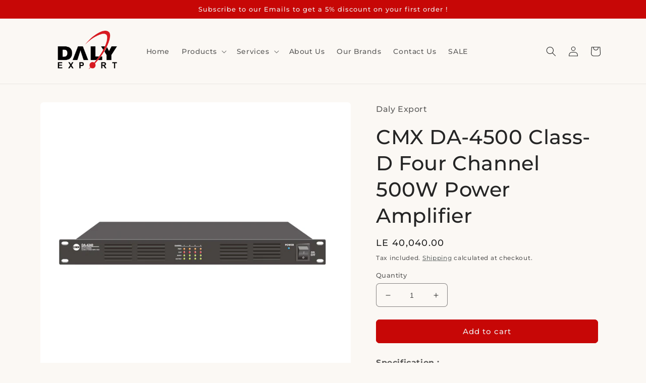

--- FILE ---
content_type: text/html; charset=utf-8
request_url: https://dalyexport.com/products/da-4500-4x500w-amplifier
body_size: 27929
content:
<!doctype html>
<html class="no-js" lang="en" >
  <head>
    <meta charset="utf-8">
    <meta http-equiv="X-UA-Compatible" content="IE=edge">
    <meta name="viewport" content="width=device-width,initial-scale=1">
    <meta name="theme-color" content="">
    <link rel="canonical" href="https://dalyexport.com/products/da-4500-4x500w-amplifier">
    <link rel="preconnect" href="https://cdn.shopify.com" crossorigin><link rel="icon" type="image/png" href="//dalyexport.com/cdn/shop/files/apple-touch-icon.png?crop=center&height=32&v=1762797593&width=32"><link rel="preconnect" href="https://fonts.shopifycdn.com" crossorigin><title>
      CMX DA-4500 Class-D Four Channel 500W Power Amplifier
 &ndash; Daly Export</title>

    
      <meta name="description" content="Specification : Model :DA-4500Description : Four Channel Class-D Power AmplifierRated Power Output :4x500WSpeaker Output : 100V &amp;amp; 8 OhmFrequency Response :L/H Cut OFF 20Hz-20KHz (+1/-2dB)                                 L/H Cut ON 70Hz-10KHz (+1/-3dB)Input : 0.775V, 0dBu, balanced phoenix connector by four channels">
    

    

<meta property="og:site_name" content="Daly Export">
<meta property="og:url" content="https://dalyexport.com/products/da-4500-4x500w-amplifier">
<meta property="og:title" content="CMX DA-4500 Class-D Four Channel 500W Power Amplifier">
<meta property="og:type" content="product">
<meta property="og:description" content="Specification : Model :DA-4500Description : Four Channel Class-D Power AmplifierRated Power Output :4x500WSpeaker Output : 100V &amp;amp; 8 OhmFrequency Response :L/H Cut OFF 20Hz-20KHz (+1/-2dB)                                 L/H Cut ON 70Hz-10KHz (+1/-3dB)Input : 0.775V, 0dBu, balanced phoenix connector by four channels"><meta property="og:image" content="http://dalyexport.com/cdn/shop/products/DA-4060_DA-4120_DA-4240_DA-4350_DA-4500_73a35bc9-3e48-44d9-913d-7339026d55aa.png?v=1755231261">
  <meta property="og:image:secure_url" content="https://dalyexport.com/cdn/shop/products/DA-4060_DA-4120_DA-4240_DA-4350_DA-4500_73a35bc9-3e48-44d9-913d-7339026d55aa.png?v=1755231261">
  <meta property="og:image:width" content="1104">
  <meta property="og:image:height" content="1082"><meta property="og:price:amount" content="40,040.00">
  <meta property="og:price:currency" content="EGP"><meta name="twitter:card" content="summary_large_image">
<meta name="twitter:title" content="CMX DA-4500 Class-D Four Channel 500W Power Amplifier">
<meta name="twitter:description" content="Specification : Model :DA-4500Description : Four Channel Class-D Power AmplifierRated Power Output :4x500WSpeaker Output : 100V &amp;amp; 8 OhmFrequency Response :L/H Cut OFF 20Hz-20KHz (+1/-2dB)                                 L/H Cut ON 70Hz-10KHz (+1/-3dB)Input : 0.775V, 0dBu, balanced phoenix connector by four channels">


    <script src="//dalyexport.com/cdn/shop/t/10/assets/global.js?v=92624132260519489521741327228" defer="defer"></script>
    <script>window.performance && window.performance.mark && window.performance.mark('shopify.content_for_header.start');</script><meta id="shopify-digital-wallet" name="shopify-digital-wallet" content="/66253619415/digital_wallets/dialog">
<link rel="alternate" hreflang="x-default" href="https://dalyexport.com/products/da-4500-4x500w-amplifier">
<link rel="alternate" hreflang="en" href="https://dalyexport.com/products/da-4500-4x500w-amplifier">
<link rel="alternate" hreflang="ar" href="https://dalyexport.com/ar/products/da-4500-4x500w-amplifier">
<link rel="alternate" type="application/json+oembed" href="https://dalyexport.com/products/da-4500-4x500w-amplifier.oembed">
<script async="async" src="/checkouts/internal/preloads.js?locale=en-EG"></script>
<script id="shopify-features" type="application/json">{"accessToken":"cc43bfd84f81d542efcbe9290be08356","betas":["rich-media-storefront-analytics"],"domain":"dalyexport.com","predictiveSearch":true,"shopId":66253619415,"locale":"en"}</script>
<script>var Shopify = Shopify || {};
Shopify.shop = "daly-export-8000.myshopify.com";
Shopify.locale = "en";
Shopify.currency = {"active":"EGP","rate":"1.0"};
Shopify.country = "EG";
Shopify.theme = {"name":"Working of changes | 05-03-2025","id":149362606295,"schema_name":"Craft","schema_version":"5.0.1","theme_store_id":1368,"role":"main"};
Shopify.theme.handle = "null";
Shopify.theme.style = {"id":null,"handle":null};
Shopify.cdnHost = "dalyexport.com/cdn";
Shopify.routes = Shopify.routes || {};
Shopify.routes.root = "/";</script>
<script type="module">!function(o){(o.Shopify=o.Shopify||{}).modules=!0}(window);</script>
<script>!function(o){function n(){var o=[];function n(){o.push(Array.prototype.slice.apply(arguments))}return n.q=o,n}var t=o.Shopify=o.Shopify||{};t.loadFeatures=n(),t.autoloadFeatures=n()}(window);</script>
<script id="shop-js-analytics" type="application/json">{"pageType":"product"}</script>
<script defer="defer" async type="module" src="//dalyexport.com/cdn/shopifycloud/shop-js/modules/v2/client.init-shop-cart-sync_BT-GjEfc.en.esm.js"></script>
<script defer="defer" async type="module" src="//dalyexport.com/cdn/shopifycloud/shop-js/modules/v2/chunk.common_D58fp_Oc.esm.js"></script>
<script defer="defer" async type="module" src="//dalyexport.com/cdn/shopifycloud/shop-js/modules/v2/chunk.modal_xMitdFEc.esm.js"></script>
<script type="module">
  await import("//dalyexport.com/cdn/shopifycloud/shop-js/modules/v2/client.init-shop-cart-sync_BT-GjEfc.en.esm.js");
await import("//dalyexport.com/cdn/shopifycloud/shop-js/modules/v2/chunk.common_D58fp_Oc.esm.js");
await import("//dalyexport.com/cdn/shopifycloud/shop-js/modules/v2/chunk.modal_xMitdFEc.esm.js");

  window.Shopify.SignInWithShop?.initShopCartSync?.({"fedCMEnabled":true,"windoidEnabled":true});

</script>
<script>(function() {
  var isLoaded = false;
  function asyncLoad() {
    if (isLoaded) return;
    isLoaded = true;
    var urls = ["https:\/\/static.klaviyo.com\/onsite\/js\/VWQEx2\/klaviyo.js?company_id=VWQEx2\u0026shop=daly-export-8000.myshopify.com","https:\/\/cdn-bundler.nice-team.net\/app\/js\/bundler.js?shop=daly-export-8000.myshopify.com"];
    for (var i = 0; i < urls.length; i++) {
      var s = document.createElement('script');
      s.type = 'text/javascript';
      s.async = true;
      s.src = urls[i];
      var x = document.getElementsByTagName('script')[0];
      x.parentNode.insertBefore(s, x);
    }
  };
  if(window.attachEvent) {
    window.attachEvent('onload', asyncLoad);
  } else {
    window.addEventListener('load', asyncLoad, false);
  }
})();</script>
<script id="__st">var __st={"a":66253619415,"offset":7200,"reqid":"897d69d1-1c4b-4c26-9c6c-55d3f62ca398-1769241662","pageurl":"dalyexport.com\/products\/da-4500-4x500w-amplifier","u":"f27c636c239b","p":"product","rtyp":"product","rid":7876447011031};</script>
<script>window.ShopifyPaypalV4VisibilityTracking = true;</script>
<script id="captcha-bootstrap">!function(){'use strict';const t='contact',e='account',n='new_comment',o=[[t,t],['blogs',n],['comments',n],[t,'customer']],c=[[e,'customer_login'],[e,'guest_login'],[e,'recover_customer_password'],[e,'create_customer']],r=t=>t.map((([t,e])=>`form[action*='/${t}']:not([data-nocaptcha='true']) input[name='form_type'][value='${e}']`)).join(','),a=t=>()=>t?[...document.querySelectorAll(t)].map((t=>t.form)):[];function s(){const t=[...o],e=r(t);return a(e)}const i='password',u='form_key',d=['recaptcha-v3-token','g-recaptcha-response','h-captcha-response',i],f=()=>{try{return window.sessionStorage}catch{return}},m='__shopify_v',_=t=>t.elements[u];function p(t,e,n=!1){try{const o=window.sessionStorage,c=JSON.parse(o.getItem(e)),{data:r}=function(t){const{data:e,action:n}=t;return t[m]||n?{data:e,action:n}:{data:t,action:n}}(c);for(const[e,n]of Object.entries(r))t.elements[e]&&(t.elements[e].value=n);n&&o.removeItem(e)}catch(o){console.error('form repopulation failed',{error:o})}}const l='form_type',E='cptcha';function T(t){t.dataset[E]=!0}const w=window,h=w.document,L='Shopify',v='ce_forms',y='captcha';let A=!1;((t,e)=>{const n=(g='f06e6c50-85a8-45c8-87d0-21a2b65856fe',I='https://cdn.shopify.com/shopifycloud/storefront-forms-hcaptcha/ce_storefront_forms_captcha_hcaptcha.v1.5.2.iife.js',D={infoText:'Protected by hCaptcha',privacyText:'Privacy',termsText:'Terms'},(t,e,n)=>{const o=w[L][v],c=o.bindForm;if(c)return c(t,g,e,D).then(n);var r;o.q.push([[t,g,e,D],n]),r=I,A||(h.body.append(Object.assign(h.createElement('script'),{id:'captcha-provider',async:!0,src:r})),A=!0)});var g,I,D;w[L]=w[L]||{},w[L][v]=w[L][v]||{},w[L][v].q=[],w[L][y]=w[L][y]||{},w[L][y].protect=function(t,e){n(t,void 0,e),T(t)},Object.freeze(w[L][y]),function(t,e,n,w,h,L){const[v,y,A,g]=function(t,e,n){const i=e?o:[],u=t?c:[],d=[...i,...u],f=r(d),m=r(i),_=r(d.filter((([t,e])=>n.includes(e))));return[a(f),a(m),a(_),s()]}(w,h,L),I=t=>{const e=t.target;return e instanceof HTMLFormElement?e:e&&e.form},D=t=>v().includes(t);t.addEventListener('submit',(t=>{const e=I(t);if(!e)return;const n=D(e)&&!e.dataset.hcaptchaBound&&!e.dataset.recaptchaBound,o=_(e),c=g().includes(e)&&(!o||!o.value);(n||c)&&t.preventDefault(),c&&!n&&(function(t){try{if(!f())return;!function(t){const e=f();if(!e)return;const n=_(t);if(!n)return;const o=n.value;o&&e.removeItem(o)}(t);const e=Array.from(Array(32),(()=>Math.random().toString(36)[2])).join('');!function(t,e){_(t)||t.append(Object.assign(document.createElement('input'),{type:'hidden',name:u})),t.elements[u].value=e}(t,e),function(t,e){const n=f();if(!n)return;const o=[...t.querySelectorAll(`input[type='${i}']`)].map((({name:t})=>t)),c=[...d,...o],r={};for(const[a,s]of new FormData(t).entries())c.includes(a)||(r[a]=s);n.setItem(e,JSON.stringify({[m]:1,action:t.action,data:r}))}(t,e)}catch(e){console.error('failed to persist form',e)}}(e),e.submit())}));const S=(t,e)=>{t&&!t.dataset[E]&&(n(t,e.some((e=>e===t))),T(t))};for(const o of['focusin','change'])t.addEventListener(o,(t=>{const e=I(t);D(e)&&S(e,y())}));const B=e.get('form_key'),M=e.get(l),P=B&&M;t.addEventListener('DOMContentLoaded',(()=>{const t=y();if(P)for(const e of t)e.elements[l].value===M&&p(e,B);[...new Set([...A(),...v().filter((t=>'true'===t.dataset.shopifyCaptcha))])].forEach((e=>S(e,t)))}))}(h,new URLSearchParams(w.location.search),n,t,e,['guest_login'])})(!0,!0)}();</script>
<script integrity="sha256-4kQ18oKyAcykRKYeNunJcIwy7WH5gtpwJnB7kiuLZ1E=" data-source-attribution="shopify.loadfeatures" defer="defer" src="//dalyexport.com/cdn/shopifycloud/storefront/assets/storefront/load_feature-a0a9edcb.js" crossorigin="anonymous"></script>
<script data-source-attribution="shopify.dynamic_checkout.dynamic.init">var Shopify=Shopify||{};Shopify.PaymentButton=Shopify.PaymentButton||{isStorefrontPortableWallets:!0,init:function(){window.Shopify.PaymentButton.init=function(){};var t=document.createElement("script");t.src="https://dalyexport.com/cdn/shopifycloud/portable-wallets/latest/portable-wallets.en.js",t.type="module",document.head.appendChild(t)}};
</script>
<script data-source-attribution="shopify.dynamic_checkout.buyer_consent">
  function portableWalletsHideBuyerConsent(e){var t=document.getElementById("shopify-buyer-consent"),n=document.getElementById("shopify-subscription-policy-button");t&&n&&(t.classList.add("hidden"),t.setAttribute("aria-hidden","true"),n.removeEventListener("click",e))}function portableWalletsShowBuyerConsent(e){var t=document.getElementById("shopify-buyer-consent"),n=document.getElementById("shopify-subscription-policy-button");t&&n&&(t.classList.remove("hidden"),t.removeAttribute("aria-hidden"),n.addEventListener("click",e))}window.Shopify?.PaymentButton&&(window.Shopify.PaymentButton.hideBuyerConsent=portableWalletsHideBuyerConsent,window.Shopify.PaymentButton.showBuyerConsent=portableWalletsShowBuyerConsent);
</script>
<script data-source-attribution="shopify.dynamic_checkout.cart.bootstrap">document.addEventListener("DOMContentLoaded",(function(){function t(){return document.querySelector("shopify-accelerated-checkout-cart, shopify-accelerated-checkout")}if(t())Shopify.PaymentButton.init();else{new MutationObserver((function(e,n){t()&&(Shopify.PaymentButton.init(),n.disconnect())})).observe(document.body,{childList:!0,subtree:!0})}}));
</script>
<script id="sections-script" data-sections="header,footer" defer="defer" src="//dalyexport.com/cdn/shop/t/10/compiled_assets/scripts.js?v=1907"></script>
<script>window.performance && window.performance.mark && window.performance.mark('shopify.content_for_header.end');</script>


    <style data-shopify>
      @font-face {
  font-family: Montserrat;
  font-weight: 500;
  font-style: normal;
  font-display: swap;
  src: url("//dalyexport.com/cdn/fonts/montserrat/montserrat_n5.07ef3781d9c78c8b93c98419da7ad4fbeebb6635.woff2") format("woff2"),
       url("//dalyexport.com/cdn/fonts/montserrat/montserrat_n5.adf9b4bd8b0e4f55a0b203cdd84512667e0d5e4d.woff") format("woff");
}

      @font-face {
  font-family: Montserrat;
  font-weight: 700;
  font-style: normal;
  font-display: swap;
  src: url("//dalyexport.com/cdn/fonts/montserrat/montserrat_n7.3c434e22befd5c18a6b4afadb1e3d77c128c7939.woff2") format("woff2"),
       url("//dalyexport.com/cdn/fonts/montserrat/montserrat_n7.5d9fa6e2cae713c8fb539a9876489d86207fe957.woff") format("woff");
}

      @font-face {
  font-family: Montserrat;
  font-weight: 500;
  font-style: italic;
  font-display: swap;
  src: url("//dalyexport.com/cdn/fonts/montserrat/montserrat_i5.d3a783eb0cc26f2fda1e99d1dfec3ebaea1dc164.woff2") format("woff2"),
       url("//dalyexport.com/cdn/fonts/montserrat/montserrat_i5.76d414ea3d56bb79ef992a9c62dce2e9063bc062.woff") format("woff");
}

      @font-face {
  font-family: Montserrat;
  font-weight: 700;
  font-style: italic;
  font-display: swap;
  src: url("//dalyexport.com/cdn/fonts/montserrat/montserrat_i7.a0d4a463df4f146567d871890ffb3c80408e7732.woff2") format("woff2"),
       url("//dalyexport.com/cdn/fonts/montserrat/montserrat_i7.f6ec9f2a0681acc6f8152c40921d2a4d2e1a2c78.woff") format("woff");
}

      @font-face {
  font-family: Montserrat;
  font-weight: 500;
  font-style: normal;
  font-display: swap;
  src: url("//dalyexport.com/cdn/fonts/montserrat/montserrat_n5.07ef3781d9c78c8b93c98419da7ad4fbeebb6635.woff2") format("woff2"),
       url("//dalyexport.com/cdn/fonts/montserrat/montserrat_n5.adf9b4bd8b0e4f55a0b203cdd84512667e0d5e4d.woff") format("woff");
}


      :root {
        --font-body-family: Montserrat, sans-serif;
        --font-body-style: normal;
        --font-body-weight: 500;
        --font-body-weight-bold: 800;

        --font-heading-family: Montserrat, sans-serif;
        --font-heading-style: normal;
        --font-heading-weight: 500;

        --font-body-scale: 1.0;
        --font-heading-scale: 1.0;

        --color-base-text: 37, 37, 37;
        --color-shadow: 37, 37, 37;
        --color-base-background-1: 251, 248, 244;
        --color-base-background-2: 255, 255, 255;
        --color-base-solid-button-labels: 239, 236, 236;
        --color-base-outline-button-labels: 80, 86, 85;
        --color-base-accent-1: 199, 7, 6;
        --color-base-accent-2: 63, 81, 71;
        --payment-terms-background-color: #fbf8f4;

        --gradient-base-background-1: #fbf8f4;
        --gradient-base-background-2: #FFFFFF;
        --gradient-base-accent-1: #c70706;
        --gradient-base-accent-2: #3F5147;

        --media-padding: px;
        --media-border-opacity: 0.1;
        --media-border-width: 0px;
        --media-radius: 6px;
        --media-shadow-opacity: 0.0;
        --media-shadow-horizontal-offset: 0px;
        --media-shadow-vertical-offset: 4px;
        --media-shadow-blur-radius: 5px;
        --media-shadow-visible: 0;

        --page-width: 120rem;
        --page-width-margin: 0rem;

        --product-card-image-padding: 0.0rem;
        --product-card-corner-radius: 0.6rem;
        --product-card-text-alignment: left;
        --product-card-border-width: 0.1rem;
        --product-card-border-opacity: 0.1;
        --product-card-shadow-opacity: 0.0;
        --product-card-shadow-visible: 0;
        --product-card-shadow-horizontal-offset: 0.0rem;
        --product-card-shadow-vertical-offset: 0.4rem;
        --product-card-shadow-blur-radius: 0.5rem;

        --collection-card-image-padding: 0.0rem;
        --collection-card-corner-radius: 0.6rem;
        --collection-card-text-alignment: left;
        --collection-card-border-width: 0.1rem;
        --collection-card-border-opacity: 0.1;
        --collection-card-shadow-opacity: 0.0;
        --collection-card-shadow-visible: 0;
        --collection-card-shadow-horizontal-offset: 0.0rem;
        --collection-card-shadow-vertical-offset: 0.4rem;
        --collection-card-shadow-blur-radius: 0.5rem;

        --blog-card-image-padding: 0.0rem;
        --blog-card-corner-radius: 0.6rem;
        --blog-card-text-alignment: left;
        --blog-card-border-width: 0.1rem;
        --blog-card-border-opacity: 0.1;
        --blog-card-shadow-opacity: 0.0;
        --blog-card-shadow-visible: 0;
        --blog-card-shadow-horizontal-offset: 0.0rem;
        --blog-card-shadow-vertical-offset: 0.4rem;
        --blog-card-shadow-blur-radius: 0.5rem;

        --badge-corner-radius: 0.6rem;

        --popup-border-width: 1px;
        --popup-border-opacity: 0.5;
        --popup-corner-radius: 6px;
        --popup-shadow-opacity: 0.0;
        --popup-shadow-horizontal-offset: 0px;
        --popup-shadow-vertical-offset: 4px;
        --popup-shadow-blur-radius: 5px;

        --drawer-border-width: 1px;
        --drawer-border-opacity: 0.1;
        --drawer-shadow-opacity: 0.0;
        --drawer-shadow-horizontal-offset: 0px;
        --drawer-shadow-vertical-offset: 4px;
        --drawer-shadow-blur-radius: 5px;

        --spacing-sections-desktop: 0px;
        --spacing-sections-mobile: 0px;

        --grid-desktop-vertical-spacing: 20px;
        --grid-desktop-horizontal-spacing: 20px;
        --grid-mobile-vertical-spacing: 10px;
        --grid-mobile-horizontal-spacing: 10px;

        --text-boxes-border-opacity: 0.1;
        --text-boxes-border-width: 0px;
        --text-boxes-radius: 6px;
        --text-boxes-shadow-opacity: 0.0;
        --text-boxes-shadow-visible: 0;
        --text-boxes-shadow-horizontal-offset: 0px;
        --text-boxes-shadow-vertical-offset: 4px;
        --text-boxes-shadow-blur-radius: 5px;

        --buttons-radius: 6px;
        --buttons-radius-outset: 7px;
        --buttons-border-width: 1px;
        --buttons-border-opacity: 1.0;
        --buttons-shadow-opacity: 0.0;
        --buttons-shadow-visible: 0;
        --buttons-shadow-horizontal-offset: 0px;
        --buttons-shadow-vertical-offset: 4px;
        --buttons-shadow-blur-radius: 5px;
        --buttons-border-offset: 0.3px;

        --inputs-radius: 6px;
        --inputs-border-width: 1px;
        --inputs-border-opacity: 0.55;
        --inputs-shadow-opacity: 0.0;
        --inputs-shadow-horizontal-offset: 0px;
        --inputs-margin-offset: 0px;
        --inputs-shadow-vertical-offset: 4px;
        --inputs-shadow-blur-radius: 5px;
        --inputs-radius-outset: 7px;

        --variant-pills-radius: 40px;
        --variant-pills-border-width: 1px;
        --variant-pills-border-opacity: 0.55;
        --variant-pills-shadow-opacity: 0.0;
        --variant-pills-shadow-horizontal-offset: 0px;
        --variant-pills-shadow-vertical-offset: 4px;
        --variant-pills-shadow-blur-radius: 5px;
      }

      *,
      *::before,
      *::after {
        box-sizing: inherit;
      }

      html {
        box-sizing: border-box;
        font-size: calc(var(--font-body-scale) * 62.5%);
        height: 100%;
      }

      body {
        display: grid;
        grid-template-rows: auto auto 1fr auto;
        grid-template-columns: 100%;
        min-height: 100%;
        margin: 0;
        font-size: 1.5rem;
        letter-spacing: 0.06rem;
        line-height: calc(1 + 0.8 / var(--font-body-scale));
        font-family: var(--font-body-family);
        font-style: var(--font-body-style);
        font-weight: var(--font-body-weight);
      }

      @media screen and (min-width: 750px) {
        body {
          font-size: 1.6rem;
        }
      }
    </style>

    <link href="//dalyexport.com/cdn/shop/t/10/assets/base.css?v=105188086713205884121741173383" rel="stylesheet" type="text/css" media="all" />
    <link href="//dalyexport.com/cdn/shop/t/10/assets/rtl.css?v=174378852061781134091741337059" rel="stylesheet" type="text/css" media="all" />
<link rel="preload" as="font" href="//dalyexport.com/cdn/fonts/montserrat/montserrat_n5.07ef3781d9c78c8b93c98419da7ad4fbeebb6635.woff2" type="font/woff2" crossorigin><link rel="preload" as="font" href="//dalyexport.com/cdn/fonts/montserrat/montserrat_n5.07ef3781d9c78c8b93c98419da7ad4fbeebb6635.woff2" type="font/woff2" crossorigin><link rel="stylesheet" href="//dalyexport.com/cdn/shop/t/10/assets/component-predictive-search.css?v=83512081251802922551741163648" media="print" onload="this.media='all'"><script>document.documentElement.className = document.documentElement.className.replace('no-js', 'js');
    if (Shopify.designMode) {
      document.documentElement.classList.add('shopify-design-mode');
    }

    
    
    <!-- Klaviyo onsite -->
    (function(){
      var _learnq = window._learnq || [];
      window._learnq = _learnq;
      var key = "VWQEx2"; // e.g. “Pk_abc123…”
      var script = document.createElement('script');
      script.async = true;
      script.src = 'https://static.klaviyo.com/onsite/js/klaviyo.js?company_id=' + key;
      document.head.appendChild(script);
    })();
    
    </script>
  <script src="https://cdn.shopify.com/extensions/fc037345-c4ba-4c09-8b04-7ae7798f0e11/trustify-badges-icons-3/assets/app.js" type="text/javascript" defer="defer"></script>
<link href="https://monorail-edge.shopifysvc.com" rel="dns-prefetch">
<script>(function(){if ("sendBeacon" in navigator && "performance" in window) {try {var session_token_from_headers = performance.getEntriesByType('navigation')[0].serverTiming.find(x => x.name == '_s').description;} catch {var session_token_from_headers = undefined;}var session_cookie_matches = document.cookie.match(/_shopify_s=([^;]*)/);var session_token_from_cookie = session_cookie_matches && session_cookie_matches.length === 2 ? session_cookie_matches[1] : "";var session_token = session_token_from_headers || session_token_from_cookie || "";function handle_abandonment_event(e) {var entries = performance.getEntries().filter(function(entry) {return /monorail-edge.shopifysvc.com/.test(entry.name);});if (!window.abandonment_tracked && entries.length === 0) {window.abandonment_tracked = true;var currentMs = Date.now();var navigation_start = performance.timing.navigationStart;var payload = {shop_id: 66253619415,url: window.location.href,navigation_start,duration: currentMs - navigation_start,session_token,page_type: "product"};window.navigator.sendBeacon("https://monorail-edge.shopifysvc.com/v1/produce", JSON.stringify({schema_id: "online_store_buyer_site_abandonment/1.1",payload: payload,metadata: {event_created_at_ms: currentMs,event_sent_at_ms: currentMs}}));}}window.addEventListener('pagehide', handle_abandonment_event);}}());</script>
<script id="web-pixels-manager-setup">(function e(e,d,r,n,o){if(void 0===o&&(o={}),!Boolean(null===(a=null===(i=window.Shopify)||void 0===i?void 0:i.analytics)||void 0===a?void 0:a.replayQueue)){var i,a;window.Shopify=window.Shopify||{};var t=window.Shopify;t.analytics=t.analytics||{};var s=t.analytics;s.replayQueue=[],s.publish=function(e,d,r){return s.replayQueue.push([e,d,r]),!0};try{self.performance.mark("wpm:start")}catch(e){}var l=function(){var e={modern:/Edge?\/(1{2}[4-9]|1[2-9]\d|[2-9]\d{2}|\d{4,})\.\d+(\.\d+|)|Firefox\/(1{2}[4-9]|1[2-9]\d|[2-9]\d{2}|\d{4,})\.\d+(\.\d+|)|Chrom(ium|e)\/(9{2}|\d{3,})\.\d+(\.\d+|)|(Maci|X1{2}).+ Version\/(15\.\d+|(1[6-9]|[2-9]\d|\d{3,})\.\d+)([,.]\d+|)( \(\w+\)|)( Mobile\/\w+|) Safari\/|Chrome.+OPR\/(9{2}|\d{3,})\.\d+\.\d+|(CPU[ +]OS|iPhone[ +]OS|CPU[ +]iPhone|CPU IPhone OS|CPU iPad OS)[ +]+(15[._]\d+|(1[6-9]|[2-9]\d|\d{3,})[._]\d+)([._]\d+|)|Android:?[ /-](13[3-9]|1[4-9]\d|[2-9]\d{2}|\d{4,})(\.\d+|)(\.\d+|)|Android.+Firefox\/(13[5-9]|1[4-9]\d|[2-9]\d{2}|\d{4,})\.\d+(\.\d+|)|Android.+Chrom(ium|e)\/(13[3-9]|1[4-9]\d|[2-9]\d{2}|\d{4,})\.\d+(\.\d+|)|SamsungBrowser\/([2-9]\d|\d{3,})\.\d+/,legacy:/Edge?\/(1[6-9]|[2-9]\d|\d{3,})\.\d+(\.\d+|)|Firefox\/(5[4-9]|[6-9]\d|\d{3,})\.\d+(\.\d+|)|Chrom(ium|e)\/(5[1-9]|[6-9]\d|\d{3,})\.\d+(\.\d+|)([\d.]+$|.*Safari\/(?![\d.]+ Edge\/[\d.]+$))|(Maci|X1{2}).+ Version\/(10\.\d+|(1[1-9]|[2-9]\d|\d{3,})\.\d+)([,.]\d+|)( \(\w+\)|)( Mobile\/\w+|) Safari\/|Chrome.+OPR\/(3[89]|[4-9]\d|\d{3,})\.\d+\.\d+|(CPU[ +]OS|iPhone[ +]OS|CPU[ +]iPhone|CPU IPhone OS|CPU iPad OS)[ +]+(10[._]\d+|(1[1-9]|[2-9]\d|\d{3,})[._]\d+)([._]\d+|)|Android:?[ /-](13[3-9]|1[4-9]\d|[2-9]\d{2}|\d{4,})(\.\d+|)(\.\d+|)|Mobile Safari.+OPR\/([89]\d|\d{3,})\.\d+\.\d+|Android.+Firefox\/(13[5-9]|1[4-9]\d|[2-9]\d{2}|\d{4,})\.\d+(\.\d+|)|Android.+Chrom(ium|e)\/(13[3-9]|1[4-9]\d|[2-9]\d{2}|\d{4,})\.\d+(\.\d+|)|Android.+(UC? ?Browser|UCWEB|U3)[ /]?(15\.([5-9]|\d{2,})|(1[6-9]|[2-9]\d|\d{3,})\.\d+)\.\d+|SamsungBrowser\/(5\.\d+|([6-9]|\d{2,})\.\d+)|Android.+MQ{2}Browser\/(14(\.(9|\d{2,})|)|(1[5-9]|[2-9]\d|\d{3,})(\.\d+|))(\.\d+|)|K[Aa][Ii]OS\/(3\.\d+|([4-9]|\d{2,})\.\d+)(\.\d+|)/},d=e.modern,r=e.legacy,n=navigator.userAgent;return n.match(d)?"modern":n.match(r)?"legacy":"unknown"}(),u="modern"===l?"modern":"legacy",c=(null!=n?n:{modern:"",legacy:""})[u],f=function(e){return[e.baseUrl,"/wpm","/b",e.hashVersion,"modern"===e.buildTarget?"m":"l",".js"].join("")}({baseUrl:d,hashVersion:r,buildTarget:u}),m=function(e){var d=e.version,r=e.bundleTarget,n=e.surface,o=e.pageUrl,i=e.monorailEndpoint;return{emit:function(e){var a=e.status,t=e.errorMsg,s=(new Date).getTime(),l=JSON.stringify({metadata:{event_sent_at_ms:s},events:[{schema_id:"web_pixels_manager_load/3.1",payload:{version:d,bundle_target:r,page_url:o,status:a,surface:n,error_msg:t},metadata:{event_created_at_ms:s}}]});if(!i)return console&&console.warn&&console.warn("[Web Pixels Manager] No Monorail endpoint provided, skipping logging."),!1;try{return self.navigator.sendBeacon.bind(self.navigator)(i,l)}catch(e){}var u=new XMLHttpRequest;try{return u.open("POST",i,!0),u.setRequestHeader("Content-Type","text/plain"),u.send(l),!0}catch(e){return console&&console.warn&&console.warn("[Web Pixels Manager] Got an unhandled error while logging to Monorail."),!1}}}}({version:r,bundleTarget:l,surface:e.surface,pageUrl:self.location.href,monorailEndpoint:e.monorailEndpoint});try{o.browserTarget=l,function(e){var d=e.src,r=e.async,n=void 0===r||r,o=e.onload,i=e.onerror,a=e.sri,t=e.scriptDataAttributes,s=void 0===t?{}:t,l=document.createElement("script"),u=document.querySelector("head"),c=document.querySelector("body");if(l.async=n,l.src=d,a&&(l.integrity=a,l.crossOrigin="anonymous"),s)for(var f in s)if(Object.prototype.hasOwnProperty.call(s,f))try{l.dataset[f]=s[f]}catch(e){}if(o&&l.addEventListener("load",o),i&&l.addEventListener("error",i),u)u.appendChild(l);else{if(!c)throw new Error("Did not find a head or body element to append the script");c.appendChild(l)}}({src:f,async:!0,onload:function(){if(!function(){var e,d;return Boolean(null===(d=null===(e=window.Shopify)||void 0===e?void 0:e.analytics)||void 0===d?void 0:d.initialized)}()){var d=window.webPixelsManager.init(e)||void 0;if(d){var r=window.Shopify.analytics;r.replayQueue.forEach((function(e){var r=e[0],n=e[1],o=e[2];d.publishCustomEvent(r,n,o)})),r.replayQueue=[],r.publish=d.publishCustomEvent,r.visitor=d.visitor,r.initialized=!0}}},onerror:function(){return m.emit({status:"failed",errorMsg:"".concat(f," has failed to load")})},sri:function(e){var d=/^sha384-[A-Za-z0-9+/=]+$/;return"string"==typeof e&&d.test(e)}(c)?c:"",scriptDataAttributes:o}),m.emit({status:"loading"})}catch(e){m.emit({status:"failed",errorMsg:(null==e?void 0:e.message)||"Unknown error"})}}})({shopId: 66253619415,storefrontBaseUrl: "https://dalyexport.com",extensionsBaseUrl: "https://extensions.shopifycdn.com/cdn/shopifycloud/web-pixels-manager",monorailEndpoint: "https://monorail-edge.shopifysvc.com/unstable/produce_batch",surface: "storefront-renderer",enabledBetaFlags: ["2dca8a86"],webPixelsConfigList: [{"id":"1839694039","configuration":"{\"accountID\":\"VWQEx2\",\"webPixelConfig\":\"eyJlbmFibGVBZGRlZFRvQ2FydEV2ZW50cyI6IHRydWV9\"}","eventPayloadVersion":"v1","runtimeContext":"STRICT","scriptVersion":"524f6c1ee37bacdca7657a665bdca589","type":"APP","apiClientId":123074,"privacyPurposes":["ANALYTICS","MARKETING"],"dataSharingAdjustments":{"protectedCustomerApprovalScopes":["read_customer_address","read_customer_email","read_customer_name","read_customer_personal_data","read_customer_phone"]}},{"id":"172523735","configuration":"{\"pixel_id\":\"3524857547754792\",\"pixel_type\":\"facebook_pixel\",\"metaapp_system_user_token\":\"-\"}","eventPayloadVersion":"v1","runtimeContext":"OPEN","scriptVersion":"ca16bc87fe92b6042fbaa3acc2fbdaa6","type":"APP","apiClientId":2329312,"privacyPurposes":["ANALYTICS","MARKETING","SALE_OF_DATA"],"dataSharingAdjustments":{"protectedCustomerApprovalScopes":["read_customer_address","read_customer_email","read_customer_name","read_customer_personal_data","read_customer_phone"]}},{"id":"shopify-app-pixel","configuration":"{}","eventPayloadVersion":"v1","runtimeContext":"STRICT","scriptVersion":"0450","apiClientId":"shopify-pixel","type":"APP","privacyPurposes":["ANALYTICS","MARKETING"]},{"id":"shopify-custom-pixel","eventPayloadVersion":"v1","runtimeContext":"LAX","scriptVersion":"0450","apiClientId":"shopify-pixel","type":"CUSTOM","privacyPurposes":["ANALYTICS","MARKETING"]}],isMerchantRequest: false,initData: {"shop":{"name":"Daly Export","paymentSettings":{"currencyCode":"EGP"},"myshopifyDomain":"daly-export-8000.myshopify.com","countryCode":"EG","storefrontUrl":"https:\/\/dalyexport.com"},"customer":null,"cart":null,"checkout":null,"productVariants":[{"price":{"amount":40040.0,"currencyCode":"EGP"},"product":{"title":"CMX DA-4500 Class-D Four Channel 500W Power Amplifier","vendor":"Daly Export","id":"7876447011031","untranslatedTitle":"CMX DA-4500 Class-D Four Channel 500W Power Amplifier","url":"\/products\/da-4500-4x500w-amplifier","type":"Sound System"},"id":"43581994467543","image":{"src":"\/\/dalyexport.com\/cdn\/shop\/products\/DA-4060_DA-4120_DA-4240_DA-4350_DA-4500_73a35bc9-3e48-44d9-913d-7339026d55aa.png?v=1755231261"},"sku":"sound system-012","title":"Default Title","untranslatedTitle":"Default Title"}],"purchasingCompany":null},},"https://dalyexport.com/cdn","fcfee988w5aeb613cpc8e4bc33m6693e112",{"modern":"","legacy":""},{"shopId":"66253619415","storefrontBaseUrl":"https:\/\/dalyexport.com","extensionBaseUrl":"https:\/\/extensions.shopifycdn.com\/cdn\/shopifycloud\/web-pixels-manager","surface":"storefront-renderer","enabledBetaFlags":"[\"2dca8a86\"]","isMerchantRequest":"false","hashVersion":"fcfee988w5aeb613cpc8e4bc33m6693e112","publish":"custom","events":"[[\"page_viewed\",{}],[\"product_viewed\",{\"productVariant\":{\"price\":{\"amount\":40040.0,\"currencyCode\":\"EGP\"},\"product\":{\"title\":\"CMX DA-4500 Class-D Four Channel 500W Power Amplifier\",\"vendor\":\"Daly Export\",\"id\":\"7876447011031\",\"untranslatedTitle\":\"CMX DA-4500 Class-D Four Channel 500W Power Amplifier\",\"url\":\"\/products\/da-4500-4x500w-amplifier\",\"type\":\"Sound System\"},\"id\":\"43581994467543\",\"image\":{\"src\":\"\/\/dalyexport.com\/cdn\/shop\/products\/DA-4060_DA-4120_DA-4240_DA-4350_DA-4500_73a35bc9-3e48-44d9-913d-7339026d55aa.png?v=1755231261\"},\"sku\":\"sound system-012\",\"title\":\"Default Title\",\"untranslatedTitle\":\"Default Title\"}}]]"});</script><script>
  window.ShopifyAnalytics = window.ShopifyAnalytics || {};
  window.ShopifyAnalytics.meta = window.ShopifyAnalytics.meta || {};
  window.ShopifyAnalytics.meta.currency = 'EGP';
  var meta = {"product":{"id":7876447011031,"gid":"gid:\/\/shopify\/Product\/7876447011031","vendor":"Daly Export","type":"Sound System","handle":"da-4500-4x500w-amplifier","variants":[{"id":43581994467543,"price":4004000,"name":"CMX DA-4500 Class-D Four Channel 500W Power Amplifier","public_title":null,"sku":"sound system-012"}],"remote":false},"page":{"pageType":"product","resourceType":"product","resourceId":7876447011031,"requestId":"897d69d1-1c4b-4c26-9c6c-55d3f62ca398-1769241662"}};
  for (var attr in meta) {
    window.ShopifyAnalytics.meta[attr] = meta[attr];
  }
</script>
<script class="analytics">
  (function () {
    var customDocumentWrite = function(content) {
      var jquery = null;

      if (window.jQuery) {
        jquery = window.jQuery;
      } else if (window.Checkout && window.Checkout.$) {
        jquery = window.Checkout.$;
      }

      if (jquery) {
        jquery('body').append(content);
      }
    };

    var hasLoggedConversion = function(token) {
      if (token) {
        return document.cookie.indexOf('loggedConversion=' + token) !== -1;
      }
      return false;
    }

    var setCookieIfConversion = function(token) {
      if (token) {
        var twoMonthsFromNow = new Date(Date.now());
        twoMonthsFromNow.setMonth(twoMonthsFromNow.getMonth() + 2);

        document.cookie = 'loggedConversion=' + token + '; expires=' + twoMonthsFromNow;
      }
    }

    var trekkie = window.ShopifyAnalytics.lib = window.trekkie = window.trekkie || [];
    if (trekkie.integrations) {
      return;
    }
    trekkie.methods = [
      'identify',
      'page',
      'ready',
      'track',
      'trackForm',
      'trackLink'
    ];
    trekkie.factory = function(method) {
      return function() {
        var args = Array.prototype.slice.call(arguments);
        args.unshift(method);
        trekkie.push(args);
        return trekkie;
      };
    };
    for (var i = 0; i < trekkie.methods.length; i++) {
      var key = trekkie.methods[i];
      trekkie[key] = trekkie.factory(key);
    }
    trekkie.load = function(config) {
      trekkie.config = config || {};
      trekkie.config.initialDocumentCookie = document.cookie;
      var first = document.getElementsByTagName('script')[0];
      var script = document.createElement('script');
      script.type = 'text/javascript';
      script.onerror = function(e) {
        var scriptFallback = document.createElement('script');
        scriptFallback.type = 'text/javascript';
        scriptFallback.onerror = function(error) {
                var Monorail = {
      produce: function produce(monorailDomain, schemaId, payload) {
        var currentMs = new Date().getTime();
        var event = {
          schema_id: schemaId,
          payload: payload,
          metadata: {
            event_created_at_ms: currentMs,
            event_sent_at_ms: currentMs
          }
        };
        return Monorail.sendRequest("https://" + monorailDomain + "/v1/produce", JSON.stringify(event));
      },
      sendRequest: function sendRequest(endpointUrl, payload) {
        // Try the sendBeacon API
        if (window && window.navigator && typeof window.navigator.sendBeacon === 'function' && typeof window.Blob === 'function' && !Monorail.isIos12()) {
          var blobData = new window.Blob([payload], {
            type: 'text/plain'
          });

          if (window.navigator.sendBeacon(endpointUrl, blobData)) {
            return true;
          } // sendBeacon was not successful

        } // XHR beacon

        var xhr = new XMLHttpRequest();

        try {
          xhr.open('POST', endpointUrl);
          xhr.setRequestHeader('Content-Type', 'text/plain');
          xhr.send(payload);
        } catch (e) {
          console.log(e);
        }

        return false;
      },
      isIos12: function isIos12() {
        return window.navigator.userAgent.lastIndexOf('iPhone; CPU iPhone OS 12_') !== -1 || window.navigator.userAgent.lastIndexOf('iPad; CPU OS 12_') !== -1;
      }
    };
    Monorail.produce('monorail-edge.shopifysvc.com',
      'trekkie_storefront_load_errors/1.1',
      {shop_id: 66253619415,
      theme_id: 149362606295,
      app_name: "storefront",
      context_url: window.location.href,
      source_url: "//dalyexport.com/cdn/s/trekkie.storefront.8d95595f799fbf7e1d32231b9a28fd43b70c67d3.min.js"});

        };
        scriptFallback.async = true;
        scriptFallback.src = '//dalyexport.com/cdn/s/trekkie.storefront.8d95595f799fbf7e1d32231b9a28fd43b70c67d3.min.js';
        first.parentNode.insertBefore(scriptFallback, first);
      };
      script.async = true;
      script.src = '//dalyexport.com/cdn/s/trekkie.storefront.8d95595f799fbf7e1d32231b9a28fd43b70c67d3.min.js';
      first.parentNode.insertBefore(script, first);
    };
    trekkie.load(
      {"Trekkie":{"appName":"storefront","development":false,"defaultAttributes":{"shopId":66253619415,"isMerchantRequest":null,"themeId":149362606295,"themeCityHash":"7063057619375541951","contentLanguage":"en","currency":"EGP","eventMetadataId":"04d9b160-cd0d-4486-8c22-9827f286782b"},"isServerSideCookieWritingEnabled":true,"monorailRegion":"shop_domain","enabledBetaFlags":["65f19447"]},"Session Attribution":{},"S2S":{"facebookCapiEnabled":true,"source":"trekkie-storefront-renderer","apiClientId":580111}}
    );

    var loaded = false;
    trekkie.ready(function() {
      if (loaded) return;
      loaded = true;

      window.ShopifyAnalytics.lib = window.trekkie;

      var originalDocumentWrite = document.write;
      document.write = customDocumentWrite;
      try { window.ShopifyAnalytics.merchantGoogleAnalytics.call(this); } catch(error) {};
      document.write = originalDocumentWrite;

      window.ShopifyAnalytics.lib.page(null,{"pageType":"product","resourceType":"product","resourceId":7876447011031,"requestId":"897d69d1-1c4b-4c26-9c6c-55d3f62ca398-1769241662","shopifyEmitted":true});

      var match = window.location.pathname.match(/checkouts\/(.+)\/(thank_you|post_purchase)/)
      var token = match? match[1]: undefined;
      if (!hasLoggedConversion(token)) {
        setCookieIfConversion(token);
        window.ShopifyAnalytics.lib.track("Viewed Product",{"currency":"EGP","variantId":43581994467543,"productId":7876447011031,"productGid":"gid:\/\/shopify\/Product\/7876447011031","name":"CMX DA-4500 Class-D Four Channel 500W Power Amplifier","price":"40040.00","sku":"sound system-012","brand":"Daly Export","variant":null,"category":"Sound System","nonInteraction":true,"remote":false},undefined,undefined,{"shopifyEmitted":true});
      window.ShopifyAnalytics.lib.track("monorail:\/\/trekkie_storefront_viewed_product\/1.1",{"currency":"EGP","variantId":43581994467543,"productId":7876447011031,"productGid":"gid:\/\/shopify\/Product\/7876447011031","name":"CMX DA-4500 Class-D Four Channel 500W Power Amplifier","price":"40040.00","sku":"sound system-012","brand":"Daly Export","variant":null,"category":"Sound System","nonInteraction":true,"remote":false,"referer":"https:\/\/dalyexport.com\/products\/da-4500-4x500w-amplifier"});
      }
    });


        var eventsListenerScript = document.createElement('script');
        eventsListenerScript.async = true;
        eventsListenerScript.src = "//dalyexport.com/cdn/shopifycloud/storefront/assets/shop_events_listener-3da45d37.js";
        document.getElementsByTagName('head')[0].appendChild(eventsListenerScript);

})();</script>
<script
  defer
  src="https://dalyexport.com/cdn/shopifycloud/perf-kit/shopify-perf-kit-3.0.4.min.js"
  data-application="storefront-renderer"
  data-shop-id="66253619415"
  data-render-region="gcp-us-east1"
  data-page-type="product"
  data-theme-instance-id="149362606295"
  data-theme-name="Craft"
  data-theme-version="5.0.1"
  data-monorail-region="shop_domain"
  data-resource-timing-sampling-rate="10"
  data-shs="true"
  data-shs-beacon="true"
  data-shs-export-with-fetch="true"
  data-shs-logs-sample-rate="1"
  data-shs-beacon-endpoint="https://dalyexport.com/api/collect"
></script>
</head>

  <body class="gradient">
    <a class="skip-to-content-link button visually-hidden" href="#MainContent">
      Skip to content
    </a><div id="shopify-section-announcement-bar" class="shopify-section"><div class="announcement-bar color-accent-1 gradient" role="region" aria-label="Announcement" ><div class="page-width">
                <p class="announcement-bar__message center h5">
                  Subscribe to our Emails to get a 5% discount on your first order !
</p>
              </div></div>
</div>
    <div id="shopify-section-header" class="shopify-section section-header"><link rel="stylesheet" href="//dalyexport.com/cdn/shop/t/10/assets/component-list-menu.css?v=151968516119678728991741163648" media="print" onload="this.media='all'">
<link rel="stylesheet" href="//dalyexport.com/cdn/shop/t/10/assets/component-search.css?v=96455689198851321781741163648" media="print" onload="this.media='all'">
<link rel="stylesheet" href="//dalyexport.com/cdn/shop/t/10/assets/component-menu-drawer.css?v=182311192829367774911741163648" media="print" onload="this.media='all'">
<link rel="stylesheet" href="//dalyexport.com/cdn/shop/t/10/assets/component-cart-notification.css?v=183358051719344305851741163648" media="print" onload="this.media='all'">
<link rel="stylesheet" href="//dalyexport.com/cdn/shop/t/10/assets/component-cart-items.css?v=23917223812499722491741163648" media="print" onload="this.media='all'"><link rel="stylesheet" href="//dalyexport.com/cdn/shop/t/10/assets/component-price.css?v=65402837579211014041741163648" media="print" onload="this.media='all'">
  <link rel="stylesheet" href="//dalyexport.com/cdn/shop/t/10/assets/component-loading-overlay.css?v=167310470843593579841741163648" media="print" onload="this.media='all'"><link rel="stylesheet" href="//dalyexport.com/cdn/shop/t/10/assets/component-mega-menu.css?v=177496590996265276461741163648" media="print" onload="this.media='all'">
  <noscript><link href="//dalyexport.com/cdn/shop/t/10/assets/component-mega-menu.css?v=177496590996265276461741163648" rel="stylesheet" type="text/css" media="all" /></noscript><noscript><link href="//dalyexport.com/cdn/shop/t/10/assets/component-list-menu.css?v=151968516119678728991741163648" rel="stylesheet" type="text/css" media="all" /></noscript>
<noscript><link href="//dalyexport.com/cdn/shop/t/10/assets/component-search.css?v=96455689198851321781741163648" rel="stylesheet" type="text/css" media="all" /></noscript>
<noscript><link href="//dalyexport.com/cdn/shop/t/10/assets/component-menu-drawer.css?v=182311192829367774911741163648" rel="stylesheet" type="text/css" media="all" /></noscript>
<noscript><link href="//dalyexport.com/cdn/shop/t/10/assets/component-cart-notification.css?v=183358051719344305851741163648" rel="stylesheet" type="text/css" media="all" /></noscript>
<noscript><link href="//dalyexport.com/cdn/shop/t/10/assets/component-cart-items.css?v=23917223812499722491741163648" rel="stylesheet" type="text/css" media="all" /></noscript>

<style>
  header-drawer {
    justify-self: start;
    margin-left: -1.2rem;
  }

  .header__heading-logo {
    max-width: 160px;
  }

  @media screen and (min-width: 990px) {
    header-drawer {
      display: none;
    }
  }

  .menu-drawer-container {
    display: flex;
  }

  .list-menu {
    list-style: none;
    padding: 0;
    margin: 0;
  }

  .list-menu--inline {
    display: inline-flex;
    flex-wrap: wrap;
  }

  summary.list-menu__item {
    padding-right: 2.7rem;
  }

  .list-menu__item {
    display: flex;
    align-items: center;
    line-height: calc(1 + 0.3 / var(--font-body-scale));
  }

  .list-menu__item--link {
    text-decoration: none;
    padding-bottom: 1rem;
    padding-top: 1rem;
    line-height: calc(1 + 0.8 / var(--font-body-scale));
  }

  @media screen and (min-width: 750px) {
    .list-menu__item--link {
      padding-bottom: 0.5rem;
      padding-top: 0.5rem;
    }
  }
</style><style data-shopify>.header {
    padding-top: 0px;
    padding-bottom: 0px;
  }

  .section-header {
    margin-bottom: 0px;
  }

  @media screen and (min-width: 750px) {
    .section-header {
      margin-bottom: 0px;
    }
  }

  @media screen and (min-width: 990px) {
    .header {
      padding-top: 0px;
      padding-bottom: 0px;
    }
  }</style><script src="//dalyexport.com/cdn/shop/t/10/assets/details-disclosure.js?v=153497636716254413831741163648" defer="defer"></script>
<script src="//dalyexport.com/cdn/shop/t/10/assets/details-modal.js?v=4511761896672669691741163648" defer="defer"></script>
<script src="//dalyexport.com/cdn/shop/t/10/assets/cart-notification.js?v=160453272920806432391741163648" defer="defer"></script><svg xmlns="http://www.w3.org/2000/svg" class="hidden">
  <symbol id="icon-search" viewbox="0 0 18 19" fill="none">
    <path fill-rule="evenodd" clip-rule="evenodd" d="M11.03 11.68A5.784 5.784 0 112.85 3.5a5.784 5.784 0 018.18 8.18zm.26 1.12a6.78 6.78 0 11.72-.7l5.4 5.4a.5.5 0 11-.71.7l-5.41-5.4z" fill="currentColor"/>
  </symbol>

  <symbol id="icon-close" class="icon icon-close" fill="none" viewBox="0 0 18 17">
    <path d="M.865 15.978a.5.5 0 00.707.707l7.433-7.431 7.579 7.282a.501.501 0 00.846-.37.5.5 0 00-.153-.351L9.712 8.546l7.417-7.416a.5.5 0 10-.707-.708L8.991 7.853 1.413.573a.5.5 0 10-.693.72l7.563 7.268-7.418 7.417z" fill="currentColor">
  </symbol>
</svg>
<div class="header-wrapper color-background-1 gradient header-wrapper--border-bottom">
  <header class="header header--middle-left header--mobile-center page-width header--has-menu"><header-drawer data-breakpoint="tablet">
        <details id="Details-menu-drawer-container" class="menu-drawer-container">
          <summary class="header__icon header__icon--menu header__icon--summary link focus-inset" aria-label="Menu">
            <span>
              <svg xmlns="http://www.w3.org/2000/svg" aria-hidden="true" focusable="false" role="presentation" class="icon icon-hamburger" fill="none" viewBox="0 0 18 16">
  <path d="M1 .5a.5.5 0 100 1h15.71a.5.5 0 000-1H1zM.5 8a.5.5 0 01.5-.5h15.71a.5.5 0 010 1H1A.5.5 0 01.5 8zm0 7a.5.5 0 01.5-.5h15.71a.5.5 0 010 1H1a.5.5 0 01-.5-.5z" fill="currentColor">
</svg>

              <svg xmlns="http://www.w3.org/2000/svg" aria-hidden="true" focusable="false" role="presentation" class="icon icon-close" fill="none" viewBox="0 0 18 17">
  <path d="M.865 15.978a.5.5 0 00.707.707l7.433-7.431 7.579 7.282a.501.501 0 00.846-.37.5.5 0 00-.153-.351L9.712 8.546l7.417-7.416a.5.5 0 10-.707-.708L8.991 7.853 1.413.573a.5.5 0 10-.693.72l7.563 7.268-7.418 7.417z" fill="currentColor">
</svg>

            </span>
          </summary>
          <div id="menu-drawer" class="gradient menu-drawer motion-reduce" tabindex="-1">
            <div class="menu-drawer__inner-container">
              <div class="menu-drawer__navigation-container">
                <nav class="menu-drawer__navigation">
                  <ul class="menu-drawer__menu has-submenu list-menu" role="list"><li><a href="/" class="menu-drawer__menu-item list-menu__item link link--text focus-inset">
                            Home
                          </a></li><li><details id="Details-menu-drawer-menu-item-2">
                            <summary class="menu-drawer__menu-item list-menu__item link link--text focus-inset">
                              Products
                              <svg viewBox="0 0 14 10" fill="none" aria-hidden="true" focusable="false" role="presentation" class="icon icon-arrow" xmlns="http://www.w3.org/2000/svg">
  <path fill-rule="evenodd" clip-rule="evenodd" d="M8.537.808a.5.5 0 01.817-.162l4 4a.5.5 0 010 .708l-4 4a.5.5 0 11-.708-.708L11.793 5.5H1a.5.5 0 010-1h10.793L8.646 1.354a.5.5 0 01-.109-.546z" fill="currentColor">
</svg>

                              <svg aria-hidden="true" focusable="false" role="presentation" class="icon icon-caret" viewBox="0 0 10 6">
  <path fill-rule="evenodd" clip-rule="evenodd" d="M9.354.646a.5.5 0 00-.708 0L5 4.293 1.354.646a.5.5 0 00-.708.708l4 4a.5.5 0 00.708 0l4-4a.5.5 0 000-.708z" fill="currentColor">
</svg>

                            </summary>
                            <div id="link-products" class="menu-drawer__submenu has-submenu gradient motion-reduce" tabindex="-1">
                              <div class="menu-drawer__inner-submenu">
                                <button class="menu-drawer__close-button link link--text focus-inset" aria-expanded="true">
                                  <svg viewBox="0 0 14 10" fill="none" aria-hidden="true" focusable="false" role="presentation" class="icon icon-arrow" xmlns="http://www.w3.org/2000/svg">
  <path fill-rule="evenodd" clip-rule="evenodd" d="M8.537.808a.5.5 0 01.817-.162l4 4a.5.5 0 010 .708l-4 4a.5.5 0 11-.708-.708L11.793 5.5H1a.5.5 0 010-1h10.793L8.646 1.354a.5.5 0 01-.109-.546z" fill="currentColor">
</svg>

                                  Products
                                </button>
                                <ul class="menu-drawer__menu list-menu" role="list" tabindex="-1"><li><a href="/collections/all" class="menu-drawer__menu-item link link--text list-menu__item focus-inset">
                                          ALL PRODUCTS
                                        </a></li><li><details id="Details-menu-drawer-submenu-2">
                                          <summary class="menu-drawer__menu-item link link--text list-menu__item focus-inset">
                                            HOME APPLIANCES
                                            <svg viewBox="0 0 14 10" fill="none" aria-hidden="true" focusable="false" role="presentation" class="icon icon-arrow" xmlns="http://www.w3.org/2000/svg">
  <path fill-rule="evenodd" clip-rule="evenodd" d="M8.537.808a.5.5 0 01.817-.162l4 4a.5.5 0 010 .708l-4 4a.5.5 0 11-.708-.708L11.793 5.5H1a.5.5 0 010-1h10.793L8.646 1.354a.5.5 0 01-.109-.546z" fill="currentColor">
</svg>

                                            <svg aria-hidden="true" focusable="false" role="presentation" class="icon icon-caret" viewBox="0 0 10 6">
  <path fill-rule="evenodd" clip-rule="evenodd" d="M9.354.646a.5.5 0 00-.708 0L5 4.293 1.354.646a.5.5 0 00-.708.708l4 4a.5.5 0 00.708 0l4-4a.5.5 0 000-.708z" fill="currentColor">
</svg>

                                          </summary>
                                          <div id="childlink-home-appliances" class="menu-drawer__submenu has-submenu gradient motion-reduce">
                                            <button class="menu-drawer__close-button link link--text focus-inset" aria-expanded="true">
                                              <svg viewBox="0 0 14 10" fill="none" aria-hidden="true" focusable="false" role="presentation" class="icon icon-arrow" xmlns="http://www.w3.org/2000/svg">
  <path fill-rule="evenodd" clip-rule="evenodd" d="M8.537.808a.5.5 0 01.817-.162l4 4a.5.5 0 010 .708l-4 4a.5.5 0 11-.708-.708L11.793 5.5H1a.5.5 0 010-1h10.793L8.646 1.354a.5.5 0 01-.109-.546z" fill="currentColor">
</svg>

                                              HOME APPLIANCES
                                            </button>
                                            <ul class="menu-drawer__menu list-menu" role="list" tabindex="-1"><li>
                                                  <a href="/collections/air-conditioners" class="menu-drawer__menu-item link link--text list-menu__item focus-inset">
                                                    Air Conditioners
                                                  </a>
                                                </li><li>
                                                  <a href="/collections/home-appliances" class="menu-drawer__menu-item link link--text list-menu__item focus-inset">
                                                    Household Appliances
                                                  </a>
                                                </li><li>
                                                  <a href="/collections/receivers" class="menu-drawer__menu-item link link--text list-menu__item focus-inset">
                                                    Receivers
                                                  </a>
                                                </li><li>
                                                  <a href="/collections/tvs" class="menu-drawer__menu-item link link--text list-menu__item focus-inset">
                                                    Televisions
                                                  </a>
                                                </li></ul>
                                          </div>
                                        </details></li><li><details id="Details-menu-drawer-submenu-3">
                                          <summary class="menu-drawer__menu-item link link--text list-menu__item focus-inset">
                                            SECURITY SYSTEMS
                                            <svg viewBox="0 0 14 10" fill="none" aria-hidden="true" focusable="false" role="presentation" class="icon icon-arrow" xmlns="http://www.w3.org/2000/svg">
  <path fill-rule="evenodd" clip-rule="evenodd" d="M8.537.808a.5.5 0 01.817-.162l4 4a.5.5 0 010 .708l-4 4a.5.5 0 11-.708-.708L11.793 5.5H1a.5.5 0 010-1h10.793L8.646 1.354a.5.5 0 01-.109-.546z" fill="currentColor">
</svg>

                                            <svg aria-hidden="true" focusable="false" role="presentation" class="icon icon-caret" viewBox="0 0 10 6">
  <path fill-rule="evenodd" clip-rule="evenodd" d="M9.354.646a.5.5 0 00-.708 0L5 4.293 1.354.646a.5.5 0 00-.708.708l4 4a.5.5 0 00.708 0l4-4a.5.5 0 000-.708z" fill="currentColor">
</svg>

                                          </summary>
                                          <div id="childlink-security-systems" class="menu-drawer__submenu has-submenu gradient motion-reduce">
                                            <button class="menu-drawer__close-button link link--text focus-inset" aria-expanded="true">
                                              <svg viewBox="0 0 14 10" fill="none" aria-hidden="true" focusable="false" role="presentation" class="icon icon-arrow" xmlns="http://www.w3.org/2000/svg">
  <path fill-rule="evenodd" clip-rule="evenodd" d="M8.537.808a.5.5 0 01.817-.162l4 4a.5.5 0 010 .708l-4 4a.5.5 0 11-.708-.708L11.793 5.5H1a.5.5 0 010-1h10.793L8.646 1.354a.5.5 0 01-.109-.546z" fill="currentColor">
</svg>

                                              SECURITY SYSTEMS
                                            </button>
                                            <ul class="menu-drawer__menu list-menu" role="list" tabindex="-1"><li>
                                                  <a href="/collections/intercom-access-control" class="menu-drawer__menu-item link link--text list-menu__item focus-inset">
                                                    Access Control
                                                  </a>
                                                </li><li>
                                                  <a href="/collections/cctv-1" class="menu-drawer__menu-item link link--text list-menu__item focus-inset">
                                                    CCTV – Surveillance 
                                                  </a>
                                                </li><li>
                                                  <a href="/collections/fire-alarm" class="menu-drawer__menu-item link link--text list-menu__item focus-inset">
                                                    Fire Alarm
                                                  </a>
                                                </li><li>
                                                  <a href="/collections/sound-systems" class="menu-drawer__menu-item link link--text list-menu__item focus-inset">
                                                    Public Address
                                                  </a>
                                                </li></ul>
                                          </div>
                                        </details></li><li><details id="Details-menu-drawer-submenu-4">
                                          <summary class="menu-drawer__menu-item link link--text list-menu__item focus-inset">
                                            SATELLITE SYSTEMS
                                            <svg viewBox="0 0 14 10" fill="none" aria-hidden="true" focusable="false" role="presentation" class="icon icon-arrow" xmlns="http://www.w3.org/2000/svg">
  <path fill-rule="evenodd" clip-rule="evenodd" d="M8.537.808a.5.5 0 01.817-.162l4 4a.5.5 0 010 .708l-4 4a.5.5 0 11-.708-.708L11.793 5.5H1a.5.5 0 010-1h10.793L8.646 1.354a.5.5 0 01-.109-.546z" fill="currentColor">
</svg>

                                            <svg aria-hidden="true" focusable="false" role="presentation" class="icon icon-caret" viewBox="0 0 10 6">
  <path fill-rule="evenodd" clip-rule="evenodd" d="M9.354.646a.5.5 0 00-.708 0L5 4.293 1.354.646a.5.5 0 00-.708.708l4 4a.5.5 0 00.708 0l4-4a.5.5 0 000-.708z" fill="currentColor">
</svg>

                                          </summary>
                                          <div id="childlink-satellite-systems" class="menu-drawer__submenu has-submenu gradient motion-reduce">
                                            <button class="menu-drawer__close-button link link--text focus-inset" aria-expanded="true">
                                              <svg viewBox="0 0 14 10" fill="none" aria-hidden="true" focusable="false" role="presentation" class="icon icon-arrow" xmlns="http://www.w3.org/2000/svg">
  <path fill-rule="evenodd" clip-rule="evenodd" d="M8.537.808a.5.5 0 01.817-.162l4 4a.5.5 0 010 .708l-4 4a.5.5 0 11-.708-.708L11.793 5.5H1a.5.5 0 010-1h10.793L8.646 1.354a.5.5 0 01-.109-.546z" fill="currentColor">
</svg>

                                              SATELLITE SYSTEMS
                                            </button>
                                            <ul class="menu-drawer__menu list-menu" role="list" tabindex="-1"><li>
                                                  <a href="/collections/multiswitches" class="menu-drawer__menu-item link link--text list-menu__item focus-inset">
                                                    Multiswitches &amp; Amplifiers
                                                  </a>
                                                </li><li>
                                                  <a href="/collections/satellite-dish" class="menu-drawer__menu-item link link--text list-menu__item focus-inset">
                                                    Satellite Dish
                                                  </a>
                                                </li></ul>
                                          </div>
                                        </details></li><li><a href="/collections/accessories-1" class="menu-drawer__menu-item link link--text list-menu__item focus-inset">
                                          ACCESSORIES
                                        </a></li></ul>
                              </div>
                            </div>
                          </details></li><li><details id="Details-menu-drawer-menu-item-3">
                            <summary class="menu-drawer__menu-item list-menu__item link link--text focus-inset">
                              Services
                              <svg viewBox="0 0 14 10" fill="none" aria-hidden="true" focusable="false" role="presentation" class="icon icon-arrow" xmlns="http://www.w3.org/2000/svg">
  <path fill-rule="evenodd" clip-rule="evenodd" d="M8.537.808a.5.5 0 01.817-.162l4 4a.5.5 0 010 .708l-4 4a.5.5 0 11-.708-.708L11.793 5.5H1a.5.5 0 010-1h10.793L8.646 1.354a.5.5 0 01-.109-.546z" fill="currentColor">
</svg>

                              <svg aria-hidden="true" focusable="false" role="presentation" class="icon icon-caret" viewBox="0 0 10 6">
  <path fill-rule="evenodd" clip-rule="evenodd" d="M9.354.646a.5.5 0 00-.708 0L5 4.293 1.354.646a.5.5 0 00-.708.708l4 4a.5.5 0 00.708 0l4-4a.5.5 0 000-.708z" fill="currentColor">
</svg>

                            </summary>
                            <div id="link-services" class="menu-drawer__submenu has-submenu gradient motion-reduce" tabindex="-1">
                              <div class="menu-drawer__inner-submenu">
                                <button class="menu-drawer__close-button link link--text focus-inset" aria-expanded="true">
                                  <svg viewBox="0 0 14 10" fill="none" aria-hidden="true" focusable="false" role="presentation" class="icon icon-arrow" xmlns="http://www.w3.org/2000/svg">
  <path fill-rule="evenodd" clip-rule="evenodd" d="M8.537.808a.5.5 0 01.817-.162l4 4a.5.5 0 010 .708l-4 4a.5.5 0 11-.708-.708L11.793 5.5H1a.5.5 0 010-1h10.793L8.646 1.354a.5.5 0 01-.109-.546z" fill="currentColor">
</svg>

                                  Services
                                </button>
                                <ul class="menu-drawer__menu list-menu" role="list" tabindex="-1"><li><a href="/pages/services" class="menu-drawer__menu-item link link--text list-menu__item focus-inset">
                                          Channels Subscriptions
                                        </a></li><li><a href="/pages/installation-service" class="menu-drawer__menu-item link link--text list-menu__item focus-inset">
                                          Installation
                                        </a></li><li><a href="/pages/book-an-appointment" class="menu-drawer__menu-item link link--text list-menu__item focus-inset">
                                          Request a Visit
                                        </a></li></ul>
                              </div>
                            </div>
                          </details></li><li><a href="/pages/about-us" class="menu-drawer__menu-item list-menu__item link link--text focus-inset">
                            About Us
                          </a></li><li><a href="/pages/our-brands" class="menu-drawer__menu-item list-menu__item link link--text focus-inset">
                            Our Brands
                          </a></li><li><a href="/pages/contact" class="menu-drawer__menu-item list-menu__item link link--text focus-inset">
                            Contact Us
                          </a></li><li><a href="/collections/sale" class="menu-drawer__menu-item list-menu__item link link--text focus-inset">
                            SALE
                          </a></li></ul>
                </nav>
                <div class="menu-drawer__utility-links"><a href="/account/login" class="menu-drawer__account link focus-inset h5">
                      <svg xmlns="http://www.w3.org/2000/svg" aria-hidden="true" focusable="false" role="presentation" class="icon icon-account" fill="none" viewBox="0 0 18 19">
  <path fill-rule="evenodd" clip-rule="evenodd" d="M6 4.5a3 3 0 116 0 3 3 0 01-6 0zm3-4a4 4 0 100 8 4 4 0 000-8zm5.58 12.15c1.12.82 1.83 2.24 1.91 4.85H1.51c.08-2.6.79-4.03 1.9-4.85C4.66 11.75 6.5 11.5 9 11.5s4.35.26 5.58 1.15zM9 10.5c-2.5 0-4.65.24-6.17 1.35C1.27 12.98.5 14.93.5 18v.5h17V18c0-3.07-.77-5.02-2.33-6.15-1.52-1.1-3.67-1.35-6.17-1.35z" fill="currentColor">
</svg>

Log in</a><ul class="list list-social list-unstyled" role="list"><li class="list-social__item">
                        <a href="https://www.facebook.com/Daly.Export.for.communications/" class="list-social__link link"><svg aria-hidden="true" focusable="false" role="presentation" class="icon icon-facebook" viewBox="0 0 18 18">
  <path fill="currentColor" d="M16.42.61c.27 0 .5.1.69.28.19.2.28.42.28.7v15.44c0 .27-.1.5-.28.69a.94.94 0 01-.7.28h-4.39v-6.7h2.25l.31-2.65h-2.56v-1.7c0-.4.1-.72.28-.93.18-.2.5-.32 1-.32h1.37V3.35c-.6-.06-1.27-.1-2.01-.1-1.01 0-1.83.3-2.45.9-.62.6-.93 1.44-.93 2.53v1.97H7.04v2.65h2.24V18H.98c-.28 0-.5-.1-.7-.28a.94.94 0 01-.28-.7V1.59c0-.27.1-.5.28-.69a.94.94 0 01.7-.28h15.44z">
</svg>
<span class="visually-hidden">Facebook</span>
                        </a>
                      </li><li class="list-social__item">
                        <a href="https://www.instagram.com/daly.export/?hl=en" class="list-social__link link"><svg aria-hidden="true" focusable="false" role="presentation" class="icon icon-instagram" viewBox="0 0 18 18">
  <path fill="currentColor" d="M8.77 1.58c2.34 0 2.62.01 3.54.05.86.04 1.32.18 1.63.3.41.17.7.35 1.01.66.3.3.5.6.65 1 .12.32.27.78.3 1.64.05.92.06 1.2.06 3.54s-.01 2.62-.05 3.54a4.79 4.79 0 01-.3 1.63c-.17.41-.35.7-.66 1.01-.3.3-.6.5-1.01.66-.31.12-.77.26-1.63.3-.92.04-1.2.05-3.54.05s-2.62 0-3.55-.05a4.79 4.79 0 01-1.62-.3c-.42-.16-.7-.35-1.01-.66-.31-.3-.5-.6-.66-1a4.87 4.87 0 01-.3-1.64c-.04-.92-.05-1.2-.05-3.54s0-2.62.05-3.54c.04-.86.18-1.32.3-1.63.16-.41.35-.7.66-1.01.3-.3.6-.5 1-.65.32-.12.78-.27 1.63-.3.93-.05 1.2-.06 3.55-.06zm0-1.58C6.39 0 6.09.01 5.15.05c-.93.04-1.57.2-2.13.4-.57.23-1.06.54-1.55 1.02C1 1.96.7 2.45.46 3.02c-.22.56-.37 1.2-.4 2.13C0 6.1 0 6.4 0 8.77s.01 2.68.05 3.61c.04.94.2 1.57.4 2.13.23.58.54 1.07 1.02 1.56.49.48.98.78 1.55 1.01.56.22 1.2.37 2.13.4.94.05 1.24.06 3.62.06 2.39 0 2.68-.01 3.62-.05.93-.04 1.57-.2 2.13-.41a4.27 4.27 0 001.55-1.01c.49-.49.79-.98 1.01-1.56.22-.55.37-1.19.41-2.13.04-.93.05-1.23.05-3.61 0-2.39 0-2.68-.05-3.62a6.47 6.47 0 00-.4-2.13 4.27 4.27 0 00-1.02-1.55A4.35 4.35 0 0014.52.46a6.43 6.43 0 00-2.13-.41A69 69 0 008.77 0z"/>
  <path fill="currentColor" d="M8.8 4a4.5 4.5 0 100 9 4.5 4.5 0 000-9zm0 7.43a2.92 2.92 0 110-5.85 2.92 2.92 0 010 5.85zM13.43 5a1.05 1.05 0 100-2.1 1.05 1.05 0 000 2.1z">
</svg>
<span class="visually-hidden">Instagram</span>
                        </a>
                      </li></ul>
                </div>
              </div>
            </div>
          </div>
        </details>
      </header-drawer><a href="/" class="header__heading-link link link--text focus-inset"><img src="//dalyexport.com/cdn/shop/files/Daly_logo_png_trans.png?v=1665683032" alt="Daly Export" srcset="//dalyexport.com/cdn/shop/files/Daly_logo_png_trans.png?v=1665683032&amp;width=50 50w, //dalyexport.com/cdn/shop/files/Daly_logo_png_trans.png?v=1665683032&amp;width=100 100w, //dalyexport.com/cdn/shop/files/Daly_logo_png_trans.png?v=1665683032&amp;width=150 150w, //dalyexport.com/cdn/shop/files/Daly_logo_png_trans.png?v=1665683032&amp;width=200 200w, //dalyexport.com/cdn/shop/files/Daly_logo_png_trans.png?v=1665683032&amp;width=250 250w, //dalyexport.com/cdn/shop/files/Daly_logo_png_trans.png?v=1665683032&amp;width=300 300w, //dalyexport.com/cdn/shop/files/Daly_logo_png_trans.png?v=1665683032&amp;width=400 400w, //dalyexport.com/cdn/shop/files/Daly_logo_png_trans.png?v=1665683032&amp;width=500 500w" width="160" height="114.3468568880963" class="header__heading-logo">
</a><nav class="header__inline-menu">
          <ul class="list-menu list-menu--inline" role="list"><li><a href="/" class="header__menu-item list-menu__item link link--text focus-inset">
                    <span>Home</span>
                  </a></li><li><header-menu>
                    <details id="Details-HeaderMenu-2" class="mega-menu">
                      <summary class="header__menu-item list-menu__item link focus-inset">
                        <span>Products</span>
                        <svg aria-hidden="true" focusable="false" role="presentation" class="icon icon-caret" viewBox="0 0 10 6">
  <path fill-rule="evenodd" clip-rule="evenodd" d="M9.354.646a.5.5 0 00-.708 0L5 4.293 1.354.646a.5.5 0 00-.708.708l4 4a.5.5 0 00.708 0l4-4a.5.5 0 000-.708z" fill="currentColor">
</svg>

                      </summary>
                      <div id="MegaMenu-Content-2" class="mega-menu__content gradient motion-reduce global-settings-popup" tabindex="-1">
                        <ul class="mega-menu__list page-width" role="list"><li>
                              <a href="/collections/all" class="mega-menu__link mega-menu__link--level-2 link">
                                ALL PRODUCTS
                              </a></li><li>
                              <a href="/collections/home-appliances-1/Juice-Blender+Kettle+Boiler+Iron" class="mega-menu__link mega-menu__link--level-2 link">
                                HOME APPLIANCES
                              </a><ul class="list-unstyled" role="list"><li>
                                      <a href="/collections/air-conditioners" class="mega-menu__link link">
                                        Air Conditioners
                                      </a>
                                    </li><li>
                                      <a href="/collections/home-appliances" class="mega-menu__link link">
                                        Household Appliances
                                      </a>
                                    </li><li>
                                      <a href="/collections/receivers" class="mega-menu__link link">
                                        Receivers
                                      </a>
                                    </li><li>
                                      <a href="/collections/tvs" class="mega-menu__link link">
                                        Televisions
                                      </a>
                                    </li></ul></li><li>
                              <a href="/collections/cctv" class="mega-menu__link mega-menu__link--level-2 link">
                                SECURITY SYSTEMS
                              </a><ul class="list-unstyled" role="list"><li>
                                      <a href="/collections/intercom-access-control" class="mega-menu__link link">
                                        Access Control
                                      </a>
                                    </li><li>
                                      <a href="/collections/cctv-1" class="mega-menu__link link">
                                        CCTV – Surveillance 
                                      </a>
                                    </li><li>
                                      <a href="/collections/fire-alarm" class="mega-menu__link link">
                                        Fire Alarm
                                      </a>
                                    </li><li>
                                      <a href="/collections/sound-systems" class="mega-menu__link link">
                                        Public Address
                                      </a>
                                    </li></ul></li><li>
                              <a href="/collections/satellite-systems" class="mega-menu__link mega-menu__link--level-2 link">
                                SATELLITE SYSTEMS
                              </a><ul class="list-unstyled" role="list"><li>
                                      <a href="/collections/multiswitches" class="mega-menu__link link">
                                        Multiswitches &amp; Amplifiers
                                      </a>
                                    </li><li>
                                      <a href="/collections/satellite-dish" class="mega-menu__link link">
                                        Satellite Dish
                                      </a>
                                    </li></ul></li><li>
                              <a href="/collections/accessories-1" class="mega-menu__link mega-menu__link--level-2 link">
                                ACCESSORIES
                              </a></li></ul>
                      </div>
                    </details>
                  </header-menu></li><li><header-menu>
                    <details id="Details-HeaderMenu-3" class="mega-menu">
                      <summary class="header__menu-item list-menu__item link focus-inset">
                        <span>Services</span>
                        <svg aria-hidden="true" focusable="false" role="presentation" class="icon icon-caret" viewBox="0 0 10 6">
  <path fill-rule="evenodd" clip-rule="evenodd" d="M9.354.646a.5.5 0 00-.708 0L5 4.293 1.354.646a.5.5 0 00-.708.708l4 4a.5.5 0 00.708 0l4-4a.5.5 0 000-.708z" fill="currentColor">
</svg>

                      </summary>
                      <div id="MegaMenu-Content-3" class="mega-menu__content gradient motion-reduce global-settings-popup" tabindex="-1">
                        <ul class="mega-menu__list page-width mega-menu__list--condensed" role="list"><li>
                              <a href="/pages/services" class="mega-menu__link mega-menu__link--level-2 link">
                                Channels Subscriptions
                              </a></li><li>
                              <a href="/pages/installation-service" class="mega-menu__link mega-menu__link--level-2 link">
                                Installation
                              </a></li><li>
                              <a href="/pages/book-an-appointment" class="mega-menu__link mega-menu__link--level-2 link">
                                Request a Visit
                              </a></li></ul>
                      </div>
                    </details>
                  </header-menu></li><li><a href="/pages/about-us" class="header__menu-item list-menu__item link link--text focus-inset">
                    <span>About Us</span>
                  </a></li><li><a href="/pages/our-brands" class="header__menu-item list-menu__item link link--text focus-inset">
                    <span>Our Brands</span>
                  </a></li><li><a href="/pages/contact" class="header__menu-item list-menu__item link link--text focus-inset">
                    <span>Contact Us</span>
                  </a></li><li><a href="/collections/sale" class="header__menu-item list-menu__item link link--text focus-inset">
                    <span>SALE</span>
                  </a></li></ul>
        </nav><div class="header__icons">
      <details-modal class="header__search">
        <details>
          <summary class="header__icon header__icon--search header__icon--summary link focus-inset modal__toggle" aria-haspopup="dialog" aria-label="Search">
            <span>
              <svg class="modal__toggle-open icon icon-search" aria-hidden="true" focusable="false" role="presentation">
                <use href="#icon-search">
              </svg>
              <svg class="modal__toggle-close icon icon-close" aria-hidden="true" focusable="false" role="presentation">
                <use href="#icon-close">
              </svg>
            </span>
          </summary>
          <div class="search-modal modal__content gradient" role="dialog" aria-modal="true" aria-label="Search">
            <div class="modal-overlay"></div>
            <div class="search-modal__content search-modal__content-bottom" tabindex="-1"><predictive-search class="search-modal__form" data-loading-text="Loading..."><form action="/search" method="get" role="search" class="search search-modal__form">
                  <div class="field">
                    <input class="search__input field__input"
                      id="Search-In-Modal"
                      type="search"
                      name="q"
                      value=""
                      placeholder="Search"role="combobox"
                        aria-expanded="false"
                        aria-owns="predictive-search-results-list"
                        aria-controls="predictive-search-results-list"
                        aria-haspopup="listbox"
                        aria-autocomplete="list"
                        autocorrect="off"
                        autocomplete="off"
                        autocapitalize="off"
                        spellcheck="false">
                    <label class="field__label" for="Search-In-Modal">Search</label>
                    <input type="hidden" name="options[prefix]" value="last">
                    <button class="search__button field__button" aria-label="Search">
                      <svg class="icon icon-search" aria-hidden="true" focusable="false" role="presentation">
                        <use href="#icon-search">
                      </svg>
                    </button>
                  </div><div class="predictive-search predictive-search--header" tabindex="-1" data-predictive-search>
                      <div class="predictive-search__loading-state">
                        <svg aria-hidden="true" focusable="false" role="presentation" class="spinner" viewBox="0 0 66 66" xmlns="http://www.w3.org/2000/svg">
                          <circle class="path" fill="none" stroke-width="6" cx="33" cy="33" r="30"></circle>
                        </svg>
                      </div>
                    </div>

                    <span class="predictive-search-status visually-hidden" role="status" aria-hidden="true"></span></form></predictive-search><button type="button" class="search-modal__close-button modal__close-button link link--text focus-inset" aria-label="Close">
                <svg class="icon icon-close" aria-hidden="true" focusable="false" role="presentation">
                  <use href="#icon-close">
                </svg>
              </button>
            </div>
          </div>
        </details>
      </details-modal><a href="/account/login" class="header__icon header__icon--account link focus-inset small-hide">
          <svg xmlns="http://www.w3.org/2000/svg" aria-hidden="true" focusable="false" role="presentation" class="icon icon-account" fill="none" viewBox="0 0 18 19">
  <path fill-rule="evenodd" clip-rule="evenodd" d="M6 4.5a3 3 0 116 0 3 3 0 01-6 0zm3-4a4 4 0 100 8 4 4 0 000-8zm5.58 12.15c1.12.82 1.83 2.24 1.91 4.85H1.51c.08-2.6.79-4.03 1.9-4.85C4.66 11.75 6.5 11.5 9 11.5s4.35.26 5.58 1.15zM9 10.5c-2.5 0-4.65.24-6.17 1.35C1.27 12.98.5 14.93.5 18v.5h17V18c0-3.07-.77-5.02-2.33-6.15-1.52-1.1-3.67-1.35-6.17-1.35z" fill="currentColor">
</svg>

          <span class="visually-hidden">Log in</span>
        </a><a href="/cart" class="header__icon header__icon--cart link focus-inset" id="cart-icon-bubble"><svg class="icon icon-cart-empty" aria-hidden="true" focusable="false" role="presentation" xmlns="http://www.w3.org/2000/svg" viewBox="0 0 40 40" fill="none">
  <path d="m15.75 11.8h-3.16l-.77 11.6a5 5 0 0 0 4.99 5.34h7.38a5 5 0 0 0 4.99-5.33l-.78-11.61zm0 1h-2.22l-.71 10.67a4 4 0 0 0 3.99 4.27h7.38a4 4 0 0 0 4-4.27l-.72-10.67h-2.22v.63a4.75 4.75 0 1 1 -9.5 0zm8.5 0h-7.5v.63a3.75 3.75 0 1 0 7.5 0z" fill="currentColor" fill-rule="evenodd"/>
</svg>
<span class="visually-hidden">Cart</span></a>
    </div>
  </header>
</div>

<cart-notification>
  <div class="cart-notification-wrapper page-width">
    <div id="cart-notification" class="cart-notification focus-inset color-background-1 gradient" aria-modal="true" aria-label="Item added to your cart" role="dialog" tabindex="-1">
      <div class="cart-notification__header">
        <h2 class="cart-notification__heading caption-large text-body"><svg class="icon icon-checkmark color-foreground-text" aria-hidden="true" focusable="false" xmlns="http://www.w3.org/2000/svg" viewBox="0 0 12 9" fill="none">
  <path fill-rule="evenodd" clip-rule="evenodd" d="M11.35.643a.5.5 0 01.006.707l-6.77 6.886a.5.5 0 01-.719-.006L.638 4.845a.5.5 0 11.724-.69l2.872 3.011 6.41-6.517a.5.5 0 01.707-.006h-.001z" fill="currentColor"/>
</svg>
Item added to your cart</h2>
        <button type="button" class="cart-notification__close modal__close-button link link--text focus-inset" aria-label="Close">
          <svg class="icon icon-close" aria-hidden="true" focusable="false"><use href="#icon-close"></svg>
        </button>
      </div>
      <div id="cart-notification-product" class="cart-notification-product"></div>
      <div class="cart-notification__links">
        <a href="/cart" id="cart-notification-button" class="button button--secondary button--full-width"></a>
        <form action="/cart" method="post" id="cart-notification-form">
          <button class="button button--primary button--full-width" name="checkout">Check out</button>
        </form>
        <button type="button" class="link button-label">Continue shopping</button>
      </div>
    </div>
  </div>
</cart-notification>
<style data-shopify>
  .cart-notification {
     display: none;
  }
</style>


<script type="application/ld+json">
  {
    "@context": "http://schema.org",
    "@type": "Organization",
    "name": "Daly Export",
    
      "logo": "https:\/\/dalyexport.com\/cdn\/shop\/files\/Daly_logo_png_trans.png?v=1665683032\u0026width=2243",
    
    "sameAs": [
      "",
      "https:\/\/www.facebook.com\/Daly.Export.for.communications\/",
      "",
      "https:\/\/www.instagram.com\/daly.export\/?hl=en",
      "",
      "",
      "",
      "",
      ""
    ],
    "url": "https:\/\/dalyexport.com"
  }
</script>
</div>
    <main id="MainContent" class="content-for-layout focus-none" role="main" tabindex="-1">
      <section id="shopify-section-template--19211478499543__main" class="shopify-section section"><section
  id="MainProduct-template--19211478499543__main"
  class="page-width section-template--19211478499543__main-padding"
  data-section="template--19211478499543__main"
>
  <link href="//dalyexport.com/cdn/shop/t/10/assets/section-main-product.css?v=141597797990232754191741171804" rel="stylesheet" type="text/css" media="all" />
  <link href="//dalyexport.com/cdn/shop/t/10/assets/component-accordion.css?v=180964204318874863811741163648" rel="stylesheet" type="text/css" media="all" />
  <link href="//dalyexport.com/cdn/shop/t/10/assets/component-price.css?v=65402837579211014041741163648" rel="stylesheet" type="text/css" media="all" />
  <link href="//dalyexport.com/cdn/shop/t/10/assets/component-rte.css?v=69919436638515329781741163648" rel="stylesheet" type="text/css" media="all" />
  <link href="//dalyexport.com/cdn/shop/t/10/assets/component-slider.css?v=111384418465749404671741163648" rel="stylesheet" type="text/css" media="all" />
  <link href="//dalyexport.com/cdn/shop/t/10/assets/component-rating.css?v=24573085263941240431741163648" rel="stylesheet" type="text/css" media="all" />
  <link href="//dalyexport.com/cdn/shop/t/10/assets/component-loading-overlay.css?v=167310470843593579841741163648" rel="stylesheet" type="text/css" media="all" />
  <link href="//dalyexport.com/cdn/shop/t/10/assets/component-deferred-media.css?v=54092797763792720131741163648" rel="stylesheet" type="text/css" media="all" />
<style data-shopify>.section-template--19211478499543__main-padding {
      padding-top: 27px;
      padding-bottom: 33px;
    }

    @media screen and (min-width: 750px) {
      .section-template--19211478499543__main-padding {
        padding-top: 36px;
        padding-bottom: 44px;
      }
    }</style><script src="//dalyexport.com/cdn/shop/t/10/assets/product-form.js?v=24702737604959294451741163648" defer="defer"></script><div class="product product--medium product--left product--thumbnail_slider product--mobile-show grid grid--1-col grid--2-col-tablet">
    <div class="grid__item product__media-wrapper">
      <media-gallery
        id="MediaGallery-template--19211478499543__main"
        role="region"
        
          class="product__media-gallery"
        
        aria-label="Gallery Viewer"
        data-desktop-layout="thumbnail_slider"
      >
        <div id="GalleryStatus-template--19211478499543__main" class="visually-hidden" role="status"></div>
        <slider-component id="GalleryViewer-template--19211478499543__main" class="slider-mobile-gutter">
          <a class="skip-to-content-link button visually-hidden quick-add-hidden" href="#ProductInfo-template--19211478499543__main">
            Skip to product information
          </a>
          <ul
            id="Slider-Gallery-template--19211478499543__main"
            class="product__media-list contains-media grid grid--peek list-unstyled slider slider--mobile"
            role="list"
          ><li
                  id="Slide-template--19211478499543__main-31424621936855"
                  class="product__media-item grid__item slider__slide is-active"
                  data-media-id="template--19211478499543__main-31424621936855"
                >

<noscript><div class="product__media media gradient global-media-settings" style="padding-top: 98.0072463768116%;">
      <img src="//dalyexport.com/cdn/shop/products/DA-4060_DA-4120_DA-4240_DA-4350_DA-4500_73a35bc9-3e48-44d9-913d-7339026d55aa.png?v=1755231261&amp;width=1946" alt="" srcset="//dalyexport.com/cdn/shop/products/DA-4060_DA-4120_DA-4240_DA-4350_DA-4500_73a35bc9-3e48-44d9-913d-7339026d55aa.png?v=1755231261&amp;width=246 246w, //dalyexport.com/cdn/shop/products/DA-4060_DA-4120_DA-4240_DA-4350_DA-4500_73a35bc9-3e48-44d9-913d-7339026d55aa.png?v=1755231261&amp;width=493 493w, //dalyexport.com/cdn/shop/products/DA-4060_DA-4120_DA-4240_DA-4350_DA-4500_73a35bc9-3e48-44d9-913d-7339026d55aa.png?v=1755231261&amp;width=600 600w, //dalyexport.com/cdn/shop/products/DA-4060_DA-4120_DA-4240_DA-4350_DA-4500_73a35bc9-3e48-44d9-913d-7339026d55aa.png?v=1755231261&amp;width=713 713w, //dalyexport.com/cdn/shop/products/DA-4060_DA-4120_DA-4240_DA-4350_DA-4500_73a35bc9-3e48-44d9-913d-7339026d55aa.png?v=1755231261&amp;width=823 823w, //dalyexport.com/cdn/shop/products/DA-4060_DA-4120_DA-4240_DA-4350_DA-4500_73a35bc9-3e48-44d9-913d-7339026d55aa.png?v=1755231261&amp;width=990 990w, //dalyexport.com/cdn/shop/products/DA-4060_DA-4120_DA-4240_DA-4350_DA-4500_73a35bc9-3e48-44d9-913d-7339026d55aa.png?v=1755231261&amp;width=1100 1100w, //dalyexport.com/cdn/shop/products/DA-4060_DA-4120_DA-4240_DA-4350_DA-4500_73a35bc9-3e48-44d9-913d-7339026d55aa.png?v=1755231261&amp;width=1206 1206w, //dalyexport.com/cdn/shop/products/DA-4060_DA-4120_DA-4240_DA-4350_DA-4500_73a35bc9-3e48-44d9-913d-7339026d55aa.png?v=1755231261&amp;width=1346 1346w, //dalyexport.com/cdn/shop/products/DA-4060_DA-4120_DA-4240_DA-4350_DA-4500_73a35bc9-3e48-44d9-913d-7339026d55aa.png?v=1755231261&amp;width=1426 1426w, //dalyexport.com/cdn/shop/products/DA-4060_DA-4120_DA-4240_DA-4350_DA-4500_73a35bc9-3e48-44d9-913d-7339026d55aa.png?v=1755231261&amp;width=1646 1646w, //dalyexport.com/cdn/shop/products/DA-4060_DA-4120_DA-4240_DA-4350_DA-4500_73a35bc9-3e48-44d9-913d-7339026d55aa.png?v=1755231261&amp;width=1946 1946w" width="1946" height="1907" sizes="(min-width: 1200px) 605px, (min-width: 990px) calc(55.0vw - 10rem), (min-width: 750px) calc((100vw - 11.5rem) / 2), calc(100vw / 1 - 4rem)">
    </div></noscript>

<modal-opener class="product__modal-opener product__modal-opener--image no-js-hidden" data-modal="#ProductModal-template--19211478499543__main">
  <span class="product__media-icon motion-reduce quick-add-hidden" aria-hidden="true"><svg aria-hidden="true" focusable="false" role="presentation" class="icon icon-plus" width="19" height="19" viewBox="0 0 19 19" fill="none" xmlns="http://www.w3.org/2000/svg">
  <path fill-rule="evenodd" clip-rule="evenodd" d="M4.66724 7.93978C4.66655 7.66364 4.88984 7.43922 5.16598 7.43853L10.6996 7.42464C10.9758 7.42395 11.2002 7.64724 11.2009 7.92339C11.2016 8.19953 10.9783 8.42395 10.7021 8.42464L5.16849 8.43852C4.89235 8.43922 4.66793 8.21592 4.66724 7.93978Z" fill="currentColor"/>
  <path fill-rule="evenodd" clip-rule="evenodd" d="M7.92576 4.66463C8.2019 4.66394 8.42632 4.88723 8.42702 5.16337L8.4409 10.697C8.44159 10.9732 8.2183 11.1976 7.94215 11.1983C7.66601 11.199 7.44159 10.9757 7.4409 10.6995L7.42702 5.16588C7.42633 4.88974 7.64962 4.66532 7.92576 4.66463Z" fill="currentColor"/>
  <path fill-rule="evenodd" clip-rule="evenodd" d="M12.8324 3.03011C10.1255 0.323296 5.73693 0.323296 3.03011 3.03011C0.323296 5.73693 0.323296 10.1256 3.03011 12.8324C5.73693 15.5392 10.1255 15.5392 12.8324 12.8324C15.5392 10.1256 15.5392 5.73693 12.8324 3.03011ZM2.32301 2.32301C5.42035 -0.774336 10.4421 -0.774336 13.5395 2.32301C16.6101 5.39361 16.6366 10.3556 13.619 13.4588L18.2473 18.0871C18.4426 18.2824 18.4426 18.599 18.2473 18.7943C18.0521 18.9895 17.7355 18.9895 17.5402 18.7943L12.8778 14.1318C9.76383 16.6223 5.20839 16.4249 2.32301 13.5395C-0.774335 10.4421 -0.774335 5.42035 2.32301 2.32301Z" fill="currentColor"/>
</svg>
</span>

  <div class="product__media media media--transparent gradient global-media-settings" style="padding-top: 98.0072463768116%;">
    <img src="//dalyexport.com/cdn/shop/products/DA-4060_DA-4120_DA-4240_DA-4350_DA-4500_73a35bc9-3e48-44d9-913d-7339026d55aa.png?v=1755231261&amp;width=1946" alt="" srcset="//dalyexport.com/cdn/shop/products/DA-4060_DA-4120_DA-4240_DA-4350_DA-4500_73a35bc9-3e48-44d9-913d-7339026d55aa.png?v=1755231261&amp;width=246 246w, //dalyexport.com/cdn/shop/products/DA-4060_DA-4120_DA-4240_DA-4350_DA-4500_73a35bc9-3e48-44d9-913d-7339026d55aa.png?v=1755231261&amp;width=493 493w, //dalyexport.com/cdn/shop/products/DA-4060_DA-4120_DA-4240_DA-4350_DA-4500_73a35bc9-3e48-44d9-913d-7339026d55aa.png?v=1755231261&amp;width=600 600w, //dalyexport.com/cdn/shop/products/DA-4060_DA-4120_DA-4240_DA-4350_DA-4500_73a35bc9-3e48-44d9-913d-7339026d55aa.png?v=1755231261&amp;width=713 713w, //dalyexport.com/cdn/shop/products/DA-4060_DA-4120_DA-4240_DA-4350_DA-4500_73a35bc9-3e48-44d9-913d-7339026d55aa.png?v=1755231261&amp;width=823 823w, //dalyexport.com/cdn/shop/products/DA-4060_DA-4120_DA-4240_DA-4350_DA-4500_73a35bc9-3e48-44d9-913d-7339026d55aa.png?v=1755231261&amp;width=990 990w, //dalyexport.com/cdn/shop/products/DA-4060_DA-4120_DA-4240_DA-4350_DA-4500_73a35bc9-3e48-44d9-913d-7339026d55aa.png?v=1755231261&amp;width=1100 1100w, //dalyexport.com/cdn/shop/products/DA-4060_DA-4120_DA-4240_DA-4350_DA-4500_73a35bc9-3e48-44d9-913d-7339026d55aa.png?v=1755231261&amp;width=1206 1206w, //dalyexport.com/cdn/shop/products/DA-4060_DA-4120_DA-4240_DA-4350_DA-4500_73a35bc9-3e48-44d9-913d-7339026d55aa.png?v=1755231261&amp;width=1346 1346w, //dalyexport.com/cdn/shop/products/DA-4060_DA-4120_DA-4240_DA-4350_DA-4500_73a35bc9-3e48-44d9-913d-7339026d55aa.png?v=1755231261&amp;width=1426 1426w, //dalyexport.com/cdn/shop/products/DA-4060_DA-4120_DA-4240_DA-4350_DA-4500_73a35bc9-3e48-44d9-913d-7339026d55aa.png?v=1755231261&amp;width=1646 1646w, //dalyexport.com/cdn/shop/products/DA-4060_DA-4120_DA-4240_DA-4350_DA-4500_73a35bc9-3e48-44d9-913d-7339026d55aa.png?v=1755231261&amp;width=1946 1946w" width="1946" height="1907" sizes="(min-width: 1200px) 605px, (min-width: 990px) calc(55.0vw - 10rem), (min-width: 750px) calc((100vw - 11.5rem) / 2), calc(100vw / 1 - 4rem)">
  </div>
  <button class="product__media-toggle quick-add-hidden" type="button" aria-haspopup="dialog" data-media-id="31424621936855">
    <span class="visually-hidden">
      Open media 1 in modal
    </span>
  </button>
</modal-opener></li><li
                  id="Slide-template--19211478499543__main-31404875481303"
                  class="product__media-item grid__item slider__slide"
                  data-media-id="template--19211478499543__main-31404875481303"
                >

<noscript><div class="product__media media gradient global-media-settings" style="padding-top: 98.00362976406534%;">
      <img src="//dalyexport.com/cdn/shop/products/DA-4060_DA-4120_DA-4240_DA-4350_DA-4500-2_c2cfa877-90b8-4cee-ae0a-8be355cd51de.png?v=1755231262&amp;width=1946" alt="" srcset="//dalyexport.com/cdn/shop/products/DA-4060_DA-4120_DA-4240_DA-4350_DA-4500-2_c2cfa877-90b8-4cee-ae0a-8be355cd51de.png?v=1755231262&amp;width=246 246w, //dalyexport.com/cdn/shop/products/DA-4060_DA-4120_DA-4240_DA-4350_DA-4500-2_c2cfa877-90b8-4cee-ae0a-8be355cd51de.png?v=1755231262&amp;width=493 493w, //dalyexport.com/cdn/shop/products/DA-4060_DA-4120_DA-4240_DA-4350_DA-4500-2_c2cfa877-90b8-4cee-ae0a-8be355cd51de.png?v=1755231262&amp;width=600 600w, //dalyexport.com/cdn/shop/products/DA-4060_DA-4120_DA-4240_DA-4350_DA-4500-2_c2cfa877-90b8-4cee-ae0a-8be355cd51de.png?v=1755231262&amp;width=713 713w, //dalyexport.com/cdn/shop/products/DA-4060_DA-4120_DA-4240_DA-4350_DA-4500-2_c2cfa877-90b8-4cee-ae0a-8be355cd51de.png?v=1755231262&amp;width=823 823w, //dalyexport.com/cdn/shop/products/DA-4060_DA-4120_DA-4240_DA-4350_DA-4500-2_c2cfa877-90b8-4cee-ae0a-8be355cd51de.png?v=1755231262&amp;width=990 990w, //dalyexport.com/cdn/shop/products/DA-4060_DA-4120_DA-4240_DA-4350_DA-4500-2_c2cfa877-90b8-4cee-ae0a-8be355cd51de.png?v=1755231262&amp;width=1100 1100w, //dalyexport.com/cdn/shop/products/DA-4060_DA-4120_DA-4240_DA-4350_DA-4500-2_c2cfa877-90b8-4cee-ae0a-8be355cd51de.png?v=1755231262&amp;width=1206 1206w, //dalyexport.com/cdn/shop/products/DA-4060_DA-4120_DA-4240_DA-4350_DA-4500-2_c2cfa877-90b8-4cee-ae0a-8be355cd51de.png?v=1755231262&amp;width=1346 1346w, //dalyexport.com/cdn/shop/products/DA-4060_DA-4120_DA-4240_DA-4350_DA-4500-2_c2cfa877-90b8-4cee-ae0a-8be355cd51de.png?v=1755231262&amp;width=1426 1426w, //dalyexport.com/cdn/shop/products/DA-4060_DA-4120_DA-4240_DA-4350_DA-4500-2_c2cfa877-90b8-4cee-ae0a-8be355cd51de.png?v=1755231262&amp;width=1646 1646w, //dalyexport.com/cdn/shop/products/DA-4060_DA-4120_DA-4240_DA-4350_DA-4500-2_c2cfa877-90b8-4cee-ae0a-8be355cd51de.png?v=1755231262&amp;width=1946 1946w" width="1946" height="1907" loading="lazy" sizes="(min-width: 1200px) 605px, (min-width: 990px) calc(55.0vw - 10rem), (min-width: 750px) calc((100vw - 11.5rem) / 2), calc(100vw / 1 - 4rem)">
    </div></noscript>

<modal-opener class="product__modal-opener product__modal-opener--image no-js-hidden" data-modal="#ProductModal-template--19211478499543__main">
  <span class="product__media-icon motion-reduce quick-add-hidden" aria-hidden="true"><svg aria-hidden="true" focusable="false" role="presentation" class="icon icon-plus" width="19" height="19" viewBox="0 0 19 19" fill="none" xmlns="http://www.w3.org/2000/svg">
  <path fill-rule="evenodd" clip-rule="evenodd" d="M4.66724 7.93978C4.66655 7.66364 4.88984 7.43922 5.16598 7.43853L10.6996 7.42464C10.9758 7.42395 11.2002 7.64724 11.2009 7.92339C11.2016 8.19953 10.9783 8.42395 10.7021 8.42464L5.16849 8.43852C4.89235 8.43922 4.66793 8.21592 4.66724 7.93978Z" fill="currentColor"/>
  <path fill-rule="evenodd" clip-rule="evenodd" d="M7.92576 4.66463C8.2019 4.66394 8.42632 4.88723 8.42702 5.16337L8.4409 10.697C8.44159 10.9732 8.2183 11.1976 7.94215 11.1983C7.66601 11.199 7.44159 10.9757 7.4409 10.6995L7.42702 5.16588C7.42633 4.88974 7.64962 4.66532 7.92576 4.66463Z" fill="currentColor"/>
  <path fill-rule="evenodd" clip-rule="evenodd" d="M12.8324 3.03011C10.1255 0.323296 5.73693 0.323296 3.03011 3.03011C0.323296 5.73693 0.323296 10.1256 3.03011 12.8324C5.73693 15.5392 10.1255 15.5392 12.8324 12.8324C15.5392 10.1256 15.5392 5.73693 12.8324 3.03011ZM2.32301 2.32301C5.42035 -0.774336 10.4421 -0.774336 13.5395 2.32301C16.6101 5.39361 16.6366 10.3556 13.619 13.4588L18.2473 18.0871C18.4426 18.2824 18.4426 18.599 18.2473 18.7943C18.0521 18.9895 17.7355 18.9895 17.5402 18.7943L12.8778 14.1318C9.76383 16.6223 5.20839 16.4249 2.32301 13.5395C-0.774335 10.4421 -0.774335 5.42035 2.32301 2.32301Z" fill="currentColor"/>
</svg>
</span>

  <div class="product__media media media--transparent gradient global-media-settings" style="padding-top: 98.00362976406534%;">
    <img src="//dalyexport.com/cdn/shop/products/DA-4060_DA-4120_DA-4240_DA-4350_DA-4500-2_c2cfa877-90b8-4cee-ae0a-8be355cd51de.png?v=1755231262&amp;width=1946" alt="" srcset="//dalyexport.com/cdn/shop/products/DA-4060_DA-4120_DA-4240_DA-4350_DA-4500-2_c2cfa877-90b8-4cee-ae0a-8be355cd51de.png?v=1755231262&amp;width=246 246w, //dalyexport.com/cdn/shop/products/DA-4060_DA-4120_DA-4240_DA-4350_DA-4500-2_c2cfa877-90b8-4cee-ae0a-8be355cd51de.png?v=1755231262&amp;width=493 493w, //dalyexport.com/cdn/shop/products/DA-4060_DA-4120_DA-4240_DA-4350_DA-4500-2_c2cfa877-90b8-4cee-ae0a-8be355cd51de.png?v=1755231262&amp;width=600 600w, //dalyexport.com/cdn/shop/products/DA-4060_DA-4120_DA-4240_DA-4350_DA-4500-2_c2cfa877-90b8-4cee-ae0a-8be355cd51de.png?v=1755231262&amp;width=713 713w, //dalyexport.com/cdn/shop/products/DA-4060_DA-4120_DA-4240_DA-4350_DA-4500-2_c2cfa877-90b8-4cee-ae0a-8be355cd51de.png?v=1755231262&amp;width=823 823w, //dalyexport.com/cdn/shop/products/DA-4060_DA-4120_DA-4240_DA-4350_DA-4500-2_c2cfa877-90b8-4cee-ae0a-8be355cd51de.png?v=1755231262&amp;width=990 990w, //dalyexport.com/cdn/shop/products/DA-4060_DA-4120_DA-4240_DA-4350_DA-4500-2_c2cfa877-90b8-4cee-ae0a-8be355cd51de.png?v=1755231262&amp;width=1100 1100w, //dalyexport.com/cdn/shop/products/DA-4060_DA-4120_DA-4240_DA-4350_DA-4500-2_c2cfa877-90b8-4cee-ae0a-8be355cd51de.png?v=1755231262&amp;width=1206 1206w, //dalyexport.com/cdn/shop/products/DA-4060_DA-4120_DA-4240_DA-4350_DA-4500-2_c2cfa877-90b8-4cee-ae0a-8be355cd51de.png?v=1755231262&amp;width=1346 1346w, //dalyexport.com/cdn/shop/products/DA-4060_DA-4120_DA-4240_DA-4350_DA-4500-2_c2cfa877-90b8-4cee-ae0a-8be355cd51de.png?v=1755231262&amp;width=1426 1426w, //dalyexport.com/cdn/shop/products/DA-4060_DA-4120_DA-4240_DA-4350_DA-4500-2_c2cfa877-90b8-4cee-ae0a-8be355cd51de.png?v=1755231262&amp;width=1646 1646w, //dalyexport.com/cdn/shop/products/DA-4060_DA-4120_DA-4240_DA-4350_DA-4500-2_c2cfa877-90b8-4cee-ae0a-8be355cd51de.png?v=1755231262&amp;width=1946 1946w" width="1946" height="1907" loading="lazy" sizes="(min-width: 1200px) 605px, (min-width: 990px) calc(55.0vw - 10rem), (min-width: 750px) calc((100vw - 11.5rem) / 2), calc(100vw / 1 - 4rem)">
  </div>
  <button class="product__media-toggle quick-add-hidden" type="button" aria-haspopup="dialog" data-media-id="31404875481303">
    <span class="visually-hidden">
      Open media 2 in modal
    </span>
  </button>
</modal-opener></li></ul>
          <div class="slider-buttons no-js-hidden quick-add-hidden small-hide">
            <button
              type="button"
              class="slider-button slider-button--prev"
              name="previous"
              aria-label="Slide left"
            >
              <svg aria-hidden="true" focusable="false" role="presentation" class="icon icon-caret" viewBox="0 0 10 6">
  <path fill-rule="evenodd" clip-rule="evenodd" d="M9.354.646a.5.5 0 00-.708 0L5 4.293 1.354.646a.5.5 0 00-.708.708l4 4a.5.5 0 00.708 0l4-4a.5.5 0 000-.708z" fill="currentColor">
</svg>

            </button>
            <div class="slider-counter caption">
              <span class="slider-counter--current">1</span>
              <span aria-hidden="true"> / </span>
              <span class="visually-hidden">of</span>
              <span class="slider-counter--total">2</span>
            </div>
            <button
              type="button"
              class="slider-button slider-button--next"
              name="next"
              aria-label="Slide right"
            >
              <svg aria-hidden="true" focusable="false" role="presentation" class="icon icon-caret" viewBox="0 0 10 6">
  <path fill-rule="evenodd" clip-rule="evenodd" d="M9.354.646a.5.5 0 00-.708 0L5 4.293 1.354.646a.5.5 0 00-.708.708l4 4a.5.5 0 00.708 0l4-4a.5.5 0 000-.708z" fill="currentColor">
</svg>

            </button>
          </div>
        </slider-component><slider-component
            id="GalleryThumbnails-template--19211478499543__main"
            class="thumbnail-slider slider-mobile-gutter quick-add-hidden thumbnail-slider--no-slide"
          >
            <button
              type="button"
              class="slider-button slider-button--prev small-hide medium-hide large-up-hide"
              name="previous"
              aria-label="Slide left"
              aria-controls="GalleryThumbnails-template--19211478499543__main"
              data-step="3"
            >
              <svg aria-hidden="true" focusable="false" role="presentation" class="icon icon-caret" viewBox="0 0 10 6">
  <path fill-rule="evenodd" clip-rule="evenodd" d="M9.354.646a.5.5 0 00-.708 0L5 4.293 1.354.646a.5.5 0 00-.708.708l4 4a.5.5 0 00.708 0l4-4a.5.5 0 000-.708z" fill="currentColor">
</svg>

            </button>
            <ul
              id="Slider-Thumbnails-template--19211478499543__main"
              class="thumbnail-list list-unstyled slider slider--mobile slider--tablet-up"
            ><li
                    id="Slide-Thumbnails-template--19211478499543__main-1"
                    class="thumbnail-list__item slider__slide"
                    data-target="template--19211478499543__main-31424621936855"
                    data-media-position="1"
                  ><button
                      class="thumbnail global-media-settings global-media-settings--no-shadow thumbnail--wide"
                      aria-label="Load image 1 in gallery view"
                      
                        aria-current="true"
                      
                      aria-controls="GalleryViewer-template--19211478499543__main"
                      aria-describedby="Thumbnail-template--19211478499543__main-1"
                    >
                      <img
                        id="Thumbnail-template--19211478499543__main-1"
                        srcset="
                          //dalyexport.com/cdn/shop/products/DA-4060_DA-4120_DA-4240_DA-4350_DA-4500_73a35bc9-3e48-44d9-913d-7339026d55aa.png?v=1755231261&width=59 59w,
                          //dalyexport.com/cdn/shop/products/DA-4060_DA-4120_DA-4240_DA-4350_DA-4500_73a35bc9-3e48-44d9-913d-7339026d55aa.png?v=1755231261&width=118 118w,
                          //dalyexport.com/cdn/shop/products/DA-4060_DA-4120_DA-4240_DA-4350_DA-4500_73a35bc9-3e48-44d9-913d-7339026d55aa.png?v=1755231261&width=84 84w,
                          //dalyexport.com/cdn/shop/products/DA-4060_DA-4120_DA-4240_DA-4350_DA-4500_73a35bc9-3e48-44d9-913d-7339026d55aa.png?v=1755231261&width=168 168w,
                          //dalyexport.com/cdn/shop/products/DA-4060_DA-4120_DA-4240_DA-4350_DA-4500_73a35bc9-3e48-44d9-913d-7339026d55aa.png?v=1755231261&width=130 130w,
                          //dalyexport.com/cdn/shop/products/DA-4060_DA-4120_DA-4240_DA-4350_DA-4500_73a35bc9-3e48-44d9-913d-7339026d55aa.png?v=1755231261&width=260 260w
                        "
                        src="//dalyexport.com/cdn/shop/products/DA-4060_DA-4120_DA-4240_DA-4350_DA-4500_73a35bc9-3e48-44d9-913d-7339026d55aa.png?crop=center&height=84&v=1755231261&width=84"
                        sizes="(min-width: 1200px) calc((1200px - 19.5rem) / 12), (min-width: 750px) calc((100vw - 16.5rem) / 8), calc((100vw - 8rem) / 5)"
                        alt="CMX DA-4500 Class-D Four Channel 500W Power Amplifier"
                        height="200"
                        width="200"
                        loading="lazy"
                      >
                    </button>
                  </li><li
                    id="Slide-Thumbnails-template--19211478499543__main-2"
                    class="thumbnail-list__item slider__slide"
                    data-target="template--19211478499543__main-31404875481303"
                    data-media-position="2"
                  ><button
                      class="thumbnail global-media-settings global-media-settings--no-shadow thumbnail--wide"
                      aria-label="Load image 2 in gallery view"
                      
                      aria-controls="GalleryViewer-template--19211478499543__main"
                      aria-describedby="Thumbnail-template--19211478499543__main-2"
                    >
                      <img
                        id="Thumbnail-template--19211478499543__main-2"
                        srcset="
                          //dalyexport.com/cdn/shop/products/DA-4060_DA-4120_DA-4240_DA-4350_DA-4500-2_c2cfa877-90b8-4cee-ae0a-8be355cd51de.png?v=1755231262&width=59 59w,
                          //dalyexport.com/cdn/shop/products/DA-4060_DA-4120_DA-4240_DA-4350_DA-4500-2_c2cfa877-90b8-4cee-ae0a-8be355cd51de.png?v=1755231262&width=118 118w,
                          //dalyexport.com/cdn/shop/products/DA-4060_DA-4120_DA-4240_DA-4350_DA-4500-2_c2cfa877-90b8-4cee-ae0a-8be355cd51de.png?v=1755231262&width=84 84w,
                          //dalyexport.com/cdn/shop/products/DA-4060_DA-4120_DA-4240_DA-4350_DA-4500-2_c2cfa877-90b8-4cee-ae0a-8be355cd51de.png?v=1755231262&width=168 168w,
                          //dalyexport.com/cdn/shop/products/DA-4060_DA-4120_DA-4240_DA-4350_DA-4500-2_c2cfa877-90b8-4cee-ae0a-8be355cd51de.png?v=1755231262&width=130 130w,
                          //dalyexport.com/cdn/shop/products/DA-4060_DA-4120_DA-4240_DA-4350_DA-4500-2_c2cfa877-90b8-4cee-ae0a-8be355cd51de.png?v=1755231262&width=260 260w
                        "
                        src="//dalyexport.com/cdn/shop/products/DA-4060_DA-4120_DA-4240_DA-4350_DA-4500-2_c2cfa877-90b8-4cee-ae0a-8be355cd51de.png?crop=center&height=84&v=1755231262&width=84"
                        sizes="(min-width: 1200px) calc((1200px - 19.5rem) / 12), (min-width: 750px) calc((100vw - 16.5rem) / 8), calc((100vw - 8rem) / 5)"
                        alt="CMX DA-4500 Class-D Four Channel 500W Power Amplifier"
                        height="200"
                        width="200"
                        loading="lazy"
                      >
                    </button>
                  </li></ul>
            <button
              type="button"
              class="slider-button slider-button--next small-hide medium-hide large-up-hide"
              name="next"
              aria-label="Slide right"
              aria-controls="GalleryThumbnails-template--19211478499543__main"
              data-step="3"
            >
              <svg aria-hidden="true" focusable="false" role="presentation" class="icon icon-caret" viewBox="0 0 10 6">
  <path fill-rule="evenodd" clip-rule="evenodd" d="M9.354.646a.5.5 0 00-.708 0L5 4.293 1.354.646a.5.5 0 00-.708.708l4 4a.5.5 0 00.708 0l4-4a.5.5 0 000-.708z" fill="currentColor">
</svg>

            </button>
          </slider-component></media-gallery>
    </div>
    <div class="product__info-wrapper grid__item">
      <div
        id="ProductInfo-template--19211478499543__main"
        class="product__info-container product__info-container--sticky"
      ><p
                class="product__text"
                
              >Daly Export</p><div class="product__title" >
                <h1>CMX DA-4500 Class-D Four Channel 500W Power Amplifier</h1>
                <a href="/products/da-4500-4x500w-amplifier" class="product__title">
                  <h2 class="h1">
                    CMX DA-4500 Class-D Four Channel 500W Power Amplifier
                  </h2>
                </a>
              </div>
                <div class="no-js-hidden" id="price-template--19211478499543__main" role="status" >
<div class="price price--large price--show-badge">
  <div class="price__container"><div class="price__regular">
      <span class="visually-hidden visually-hidden--inline">Regular price</span>
      <span class="price-item price-item--regular">
        LE 40,040.00
      </span>
    </div>
    <div class="price__sale">
        <span class="visually-hidden visually-hidden--inline">Regular price</span>
        <span>
          <s class="price-item price-item--regular">
            
              
            
          </s>
        </span><span class="visually-hidden visually-hidden--inline">Sale price</span>
      <span class="price-item price-item--sale price-item--last">
        LE 40,040.00
      </span>
    </div>
    <small class="unit-price caption hidden">
      <span class="visually-hidden">Unit price</span>
      <span class="price-item price-item--last">
        <span></span>
        <span aria-hidden="true">/</span>
        <span class="visually-hidden">&nbsp;per&nbsp;</span>
        <span>
        </span>
      </span>
    </small>
  </div><span class="badge price__badge-sale color-accent-1">
      Sale
    </span>

    <span class="badge price__badge-sold-out color-inverse">
      Sold out
    </span></div>
</div><div class="product__tax caption rte">Tax included.
<a href="/policies/shipping-policy">Shipping</a> calculated at checkout.
</div><div ><form method="post" action="/cart/add" id="product-form-installment-template--19211478499543__main" accept-charset="UTF-8" class="installment caption-large" enctype="multipart/form-data"><input type="hidden" name="form_type" value="product" /><input type="hidden" name="utf8" value="✓" /><input type="hidden" name="id" value="43581994467543">
                    
<input type="hidden" name="product-id" value="7876447011031" /><input type="hidden" name="section-id" value="template--19211478499543__main" /></form></div>
              
<noscript class="product-form__noscript-wrapper-template--19211478499543__main">
                <div class="product-form__input hidden">
                  <label class="form__label" for="Variants-template--19211478499543__main">Product variants</label>
                  <div class="select">
                    <select
                      name="id"
                      id="Variants-template--19211478499543__main"
                      class="select__select"
                      form="product-form-template--19211478499543__main"
                    ><option
                          
                            selected="selected"
                          
                          
                          value="43581994467543"
                        >
                          Default Title

                          - LE 40,040.00
                        </option></select>
                    <svg aria-hidden="true" focusable="false" role="presentation" class="icon icon-caret" viewBox="0 0 10 6">
  <path fill-rule="evenodd" clip-rule="evenodd" d="M9.354.646a.5.5 0 00-.708 0L5 4.293 1.354.646a.5.5 0 00-.708.708l4 4a.5.5 0 00.708 0l4-4a.5.5 0 000-.708z" fill="currentColor">
</svg>

                  </div>
                </div>
              </noscript>
                <div
                  class="product-form__input product-form__quantity"
                  
                >
                  <label class="form__label" for="Quantity-template--19211478499543__main">
                    Quantity
                  </label>
  
                  <quantity-input class="quantity">
                    <button class="quantity__button no-js-hidden" name="minus" type="button">
                      <span class="visually-hidden">Decrease quantity for CMX DA-4500 Class-D Four Channel 500W Power Amplifier</span>
                      <svg xmlns="http://www.w3.org/2000/svg" aria-hidden="true" focusable="false" role="presentation" class="icon icon-minus" fill="none" viewBox="0 0 10 2">
  <path fill-rule="evenodd" clip-rule="evenodd" d="M.5 1C.5.7.7.5 1 .5h8a.5.5 0 110 1H1A.5.5 0 01.5 1z" fill="currentColor">
</svg>

                    </button>
                    <input
                      class="quantity__input"
                      type="number"
                      name="quantity"
                      id="Quantity-template--19211478499543__main"
                      min="1"
                      value="1"
                      form="product-form-template--19211478499543__main"
                    >
                    <button class="quantity__button no-js-hidden" name="plus" type="button">
                      <span class="visually-hidden">Increase quantity for CMX DA-4500 Class-D Four Channel 500W Power Amplifier</span>
                      <svg xmlns="http://www.w3.org/2000/svg" aria-hidden="true" focusable="false" role="presentation" class="icon icon-plus" fill="none" viewBox="0 0 10 10">
  <path fill-rule="evenodd" clip-rule="evenodd" d="M1 4.51a.5.5 0 000 1h3.5l.01 3.5a.5.5 0 001-.01V5.5l3.5-.01a.5.5 0 00-.01-1H5.5L5.49.99a.5.5 0 00-1 .01v3.5l-3.5.01H1z" fill="currentColor">
</svg>

                    </button>
                  </quantity-input>
                </div>
              
<p
                class="product__text"
                
              ></p><div >
                
                  <product-form class="product-form">
                    <div class="product-form__error-message-wrapper" role="alert" hidden>
                      <svg
                        aria-hidden="true"
                        focusable="false"
                        role="presentation"
                        class="icon icon-error"
                        viewBox="0 0 13 13"
                      >
                        <circle cx="6.5" cy="6.50049" r="5.5" stroke="white" stroke-width="2"/>
                        <circle cx="6.5" cy="6.5" r="5.5" fill="#EB001B" stroke="#EB001B" stroke-width="0.7"/>
                        <path d="M5.87413 3.52832L5.97439 7.57216H7.02713L7.12739 3.52832H5.87413ZM6.50076 9.66091C6.88091 9.66091 7.18169 9.37267 7.18169 9.00504C7.18169 8.63742 6.88091 8.34917 6.50076 8.34917C6.12061 8.34917 5.81982 8.63742 5.81982 9.00504C5.81982 9.37267 6.12061 9.66091 6.50076 9.66091Z" fill="white"/>
                        <path d="M5.87413 3.17832H5.51535L5.52424 3.537L5.6245 7.58083L5.63296 7.92216H5.97439H7.02713H7.36856L7.37702 7.58083L7.47728 3.537L7.48617 3.17832H7.12739H5.87413ZM6.50076 10.0109C7.06121 10.0109 7.5317 9.57872 7.5317 9.00504C7.5317 8.43137 7.06121 7.99918 6.50076 7.99918C5.94031 7.99918 5.46982 8.43137 5.46982 9.00504C5.46982 9.57872 5.94031 10.0109 6.50076 10.0109Z" fill="white" stroke="#EB001B" stroke-width="0.7">
                      </svg>
                      <span class="product-form__error-message"></span>
                    </div><form method="post" action="/cart/add" id="product-form-template--19211478499543__main" accept-charset="UTF-8" class="form" enctype="multipart/form-data" novalidate="novalidate" data-type="add-to-cart-form"><input type="hidden" name="form_type" value="product" /><input type="hidden" name="utf8" value="✓" /><input
                        type="hidden"
                        name="id"
                        value="43581994467543"
                        disabled
                      >
                      <div class="product-form__buttons">
                        <button
                          type="submit"
                          name="add"
                          class="product-form__submit button button--full-width button--primary"
                          
                        >
                          <span>Add to cart
</span>
                          <div class="loading-overlay__spinner hidden">
                            <svg
                              aria-hidden="true"
                              focusable="false"
                              role="presentation"
                              class="spinner"
                              viewBox="0 0 66 66"
                              xmlns="http://www.w3.org/2000/svg"
                            >
                              <circle class="path" fill="none" stroke-width="6" cx="33" cy="33" r="30"></circle>
                            </svg>
                          </div>
                        </button></div><input type="hidden" name="product-id" value="7876447011031" /><input type="hidden" name="section-id" value="template--19211478499543__main" /></form></product-form>
                
                <link href="//dalyexport.com/cdn/shop/t/10/assets/component-pickup-availability.css?v=23027427361927693261741163648" rel="stylesheet" type="text/css" media="all" />
<pickup-availability
                  class="product__pickup-availabilities no-js-hidden quick-add-hidden"
                  
                  data-root-url="/"
                  data-variant-id="43581994467543"
                  data-has-only-default-variant="true"
                >
                  <template>
                    <pickup-availability-preview class="pickup-availability-preview">
                      <svg xmlns="http://www.w3.org/2000/svg" fill="none" aria-hidden="true" focusable="false" role="presentation" class="icon icon-unavailable" fill="none" viewBox="0 0 20 20">
  <path fill="#DE3618" stroke="#fff" d="M13.94 3.94L10 7.878l-3.94-3.94A1.499 1.499 0 103.94 6.06L7.88 10l-3.94 3.94a1.499 1.499 0 102.12 2.12L10 12.12l3.94 3.94a1.497 1.497 0 002.12 0 1.499 1.499 0 000-2.12L12.122 10l3.94-3.94a1.499 1.499 0 10-2.121-2.12z"/>
</svg>

                      <div class="pickup-availability-info">
                        <p class="caption-large">Couldn&#39;t load pickup availability</p>
                        <button class="pickup-availability-button link link--text underlined-link">
                          Refresh
                        </button>
                      </div>
                    </pickup-availability-preview>
                  </template>
                </pickup-availability>
              </div>

              <script src="//dalyexport.com/cdn/shop/t/10/assets/pickup-availability.js?v=79308454523338307861741163648" defer="defer"></script><div id="shopify-block-AUlZ1VlNhNG9sQ0JpY__essential_trust_badges_app_block_yC9DfP" class="shopify-block shopify-app-block">






</div>
<div class="product__description rte quick-add-hidden">
                  <p><span style="text-decoration: underline;"><strong>Specification :</strong></span></p>
<span style="left: 59.9993px; top: 380.421px; font-size: 15px; font-family: sans-serif; transform: scaleX(1.31404);" role="presentation" dir="ltr" data-mce-fragment="1" data-mce-style="left: 59.9993px; top: 380.421px; font-size: 15px; font-family: sans-serif; transform: scaleX(1.31404);">Model :</span><span style="left: 293.412px; top: 380.421px; font-size: 15px; font-family: sans-serif; transform: scaleX(1.29571);" role="presentation" dir="ltr" data-mce-fragment="1" data-mce-style="left: 293.412px; top: 380.421px; font-size: 15px; font-family: sans-serif; transform: scaleX(1.29571);">DA-4500</span><br><span style="left: 60px; top: 407.221px; font-size: 15px; font-family: sans-serif; transform: scaleX(1.29835);" role="presentation" dir="ltr" data-mce-fragment="1" data-mce-style="left: 60px; top: 407.221px; font-size: 15px; font-family: sans-serif; transform: scaleX(1.29835);">Description : </span>Four Channel Class-D Power Amplifier<br><span style="left: 60px; top: 434.021px; font-size: 15px; font-family: sans-serif; transform: scaleX(1.28444);" role="presentation" dir="ltr" data-mce-fragment="1" data-mce-style="left: 60px; top: 434.021px; font-size: 15px; font-family: sans-serif; transform: scaleX(1.28444);">Rated Power Output :</span><span style="left: 293.399px; top: 434.021px; font-size: 15px; font-family: sans-serif; transform: scaleX(1.14898);" role="presentation" dir="ltr" data-mce-fragment="1" data-mce-style="left: 293.399px; top: 434.021px; font-size: 15px; font-family: sans-serif; transform: scaleX(1.14898);">4x500W</span><br><span style="left: 60px; top: 461.021px; font-size: 15px; font-family: sans-serif; transform: scaleX(1.29233);" role="presentation" dir="ltr" data-mce-fragment="1" data-mce-style="left: 60px; top: 461.021px; font-size: 15px; font-family: sans-serif; transform: scaleX(1.29233);">Speaker Output</span><span style="left: 191.818px; top: 461.021px; font-size: 15px; font-family: sans-serif;" role="presentation" dir="ltr" data-mce-fragment="1" data-mce-style="left: 191.818px; top: 461.021px; font-size: 15px; font-family: sans-serif;"> : </span>100V &amp; 8 Ohm<br><span style="left: 60px; top: 487.821px; font-size: 15px; font-family: sans-serif; transform: scaleX(1.23796);" role="presentation" dir="ltr" data-mce-fragment="1" data-mce-style="left: 60px; top: 487.821px; font-size: 15px; font-family: sans-serif; transform: scaleX(1.23796);">Frequency Response :</span>L/H Cut OFF 20Hz-20KHz (+1/-2dB)<br>                                 L/H Cut ON 70Hz-10KHz (+1/-3dB)<br><span style="left: 60px; top: 540.621px; font-size: 15px; font-family: sans-serif; transform: scaleX(1.50394);" role="presentation" dir="ltr" data-mce-fragment="1" data-mce-style="left: 60px; top: 540.621px; font-size: 15px; font-family: sans-serif; transform: scaleX(1.50394);">Input : </span>0.775V, 0dBu, balanced phoenix connector by four channels<br><span style="left: 60px; top: 567.421px; font-size: 15px; font-family: sans-serif; transform: scaleX(1.36758);" role="presentation" dir="ltr" data-mce-fragment="1" data-mce-style="left: 60px; top: 567.421px; font-size: 15px; font-family: sans-serif; transform: scaleX(1.36758);">Input Impedance</span><span style="left: 206.331px; top: 567.421px; font-size: 15px; font-family: sans-serif;" role="presentation" dir="ltr" data-mce-fragment="1" data-mce-style="left: 206.331px; top: 567.421px; font-size: 15px; font-family: sans-serif;"> : </span><span style="left: 293.399px; top: 567.421px; font-size: 15px; font-family: sans-serif; transform: scaleX(1.10191);" role="presentation" dir="ltr" data-mce-fragment="1" data-mce-style="left: 293.399px; top: 567.421px; font-size: 15px; font-family: sans-serif; transform: scaleX(1.10191);">10KΩ</span><br role="presentation" data-mce-fragment="1"><span style="left: 60px; top: 594.221px; font-size: 15px; font-family: sans-serif; transform: scaleX(1.17474);" role="presentation" dir="ltr" data-mce-fragment="1" data-mce-style="left: 60px; top: 594.221px; font-size: 15px; font-family: sans-serif; transform: scaleX(1.17474);">THD</span><span style="left: 95.2422px; top: 594.221px; font-size: 15px; font-family: sans-serif;" role="presentation" dir="ltr" data-mce-fragment="1" data-mce-style="left: 95.2422px; top: 594.221px; font-size: 15px; font-family: sans-serif;"> : </span><span style="left: 293.399px; top: 594.221px; font-size: 15px; font-family: sans-serif; transform: scaleX(1.1969);" role="presentation" dir="ltr" data-mce-fragment="1" data-mce-style="left: 293.399px; top: 594.221px; font-size: 15px; font-family: sans-serif; transform: scaleX(1.1969);">&lt;0.1% (1KHz/-3dBv, 100W)</span><br role="presentation" data-mce-fragment="1"><span style="left: 60px; top: 621.021px; font-size: 15px; font-family: sans-serif; transform: scaleX(1.34032);" role="presentation" dir="ltr" data-mce-fragment="1" data-mce-style="left: 60px; top: 621.021px; font-size: 15px; font-family: sans-serif; transform: scaleX(1.34032);">S/N Ratio : </span><span style="left: 143.1px; top: 621.021px; font-size: 15px; font-family: sans-serif;" role="presentation" dir="ltr" data-mce-fragment="1" data-mce-style="left: 143.1px; top: 621.021px; font-size: 15px; font-family: sans-serif;"> </span><span style="left: 293.399px; top: 621.021px; font-size: 15px; font-family: sans-serif; transform: scaleX(1.18804);" role="presentation" dir="ltr" data-mce-fragment="1" data-mce-style="left: 293.399px; top: 621.021px; font-size: 15px; font-family: sans-serif; transform: scaleX(1.18804);">&gt;80dB</span><br role="presentation" data-mce-fragment="1"><span style="left: 60px; top: 648.021px; font-size: 15px; font-family: sans-serif; transform: scaleX(1.26247);" role="presentation" dir="ltr" data-mce-fragment="1" data-mce-style="left: 60px; top: 648.021px; font-size: 15px; font-family: sans-serif; transform: scaleX(1.26247);">Crosstalk</span><span style="left: 138.273px; top: 648.021px; font-size: 15px; font-family: sans-serif;" role="presentation" dir="ltr" data-mce-fragment="1" data-mce-style="left: 138.273px; top: 648.021px; font-size: 15px; font-family: sans-serif;"> : </span><span style="left: 293.399px; top: 648.021px; font-size: 15px; font-family: sans-serif; transform: scaleX(1.19001);" role="presentation" dir="ltr" data-mce-fragment="1" data-mce-style="left: 293.399px; top: 648.021px; font-size: 15px; font-family: sans-serif; transform: scaleX(1.19001);">&gt;60dB, 1KHz, Max output</span><br role="presentation" data-mce-fragment="1"><span style="left: 60px; top: 674.821px; font-size: 15px; font-family: sans-serif; transform: scaleX(1.27131);" role="presentation" dir="ltr" data-mce-fragment="1" data-mce-style="left: 60px; top: 674.821px; font-size: 15px; font-family: sans-serif; transform: scaleX(1.27131);">Power Consumption: </span><span style="left: 229.085px; top: 674.821px; font-size: 15px; font-family: sans-serif;" role="presentation" dir="ltr" data-mce-fragment="1" data-mce-style="left: 229.085px; top: 674.821px; font-size: 15px; font-family: sans-serif;"></span>2100W<br>24V DC : <span style="font-size: 14px;" data-mce-fragment="1" data-mce-style="font-size: 14px;">No</span><br role="presentation" data-mce-fragment="1"><span style="left: 60px; top: 701.621px; font-size: 15px; font-family: sans-serif; transform: scaleX(1.28384);" role="presentation" dir="ltr" data-mce-fragment="1" data-mce-style="left: 60px; top: 701.621px; font-size: 15px; font-family: sans-serif; transform: scaleX(1.28384);">Power Supply</span><span style="left: 175.545px; top: 701.621px; font-size: 15px; font-family: sans-serif;" role="presentation" dir="ltr" data-mce-fragment="1" data-mce-style="left: 175.545px; top: 701.621px; font-size: 15px; font-family: sans-serif;"> : </span><span style="left: 293.399px; top: 701.621px; font-size: 15px; font-family: sans-serif; transform: scaleX(1.18206);" role="presentation" dir="ltr" data-mce-fragment="1" data-mce-style="left: 293.399px; top: 701.621px; font-size: 15px; font-family: sans-serif; transform: scaleX(1.18206);">AC input switchable between 115V &amp; 230V, 50-60Hz</span><br role="presentation" data-mce-fragment="1"><span style="left: 60px; top: 728.421px; font-size: 15px; font-family: sans-serif; transform: scaleX(1.27248);" role="presentation" dir="ltr" data-mce-fragment="1" data-mce-style="left: 60px; top: 728.421px; font-size: 15px; font-family: sans-serif; transform: scaleX(1.27248);">Dimension : </span><span style="left: 149.073px; top: 728.421px; font-size: 15px; font-family: sans-serif;" role="presentation" dir="ltr" data-mce-fragment="1" data-mce-style="left: 149.073px; top: 728.421px; font-size: 15px; font-family: sans-serif;"> </span><span style="left: 293.399px; top: 728.421px; font-size: 15px; font-family: sans-serif; transform: scaleX(1.18983);" role="presentation" dir="ltr" data-mce-fragment="1" data-mce-style="left: 293.399px; top: 728.421px; font-size: 15px; font-family: sans-serif; transform: scaleX(1.18983);">484(W)x420(D)x44(H) mm</span><br role="presentation" data-mce-fragment="1"><span style="left: 60px; top: 755.221px; font-size: 15px; font-family: sans-serif; transform: scaleX(1.30484);" role="presentation" dir="ltr" data-mce-fragment="1" data-mce-style="left: 60px; top: 755.221px; font-size: 15px; font-family: sans-serif; transform: scaleX(1.30484);">Weight : </span><span style="left: 120.023px; top: 755.221px; font-size: 15px; font-family: sans-serif;" role="presentation" dir="ltr" data-mce-fragment="1" data-mce-style="left: 120.023px; top: 755.221px; font-size: 15px; font-family: sans-serif;"></span>9.8kg<br>
                </div><share-button
                id="Share-template--19211478499543__main"
                class="share-button quick-add-hidden"
                
              >
                <button class="share-button__button hidden">
                  <svg width="13" height="12" viewBox="0 0 13 12" class="icon icon-share" fill="none" xmlns="http://www.w3.org/2000/svg" aria-hidden="true" focusable="false">
  <path d="M1.625 8.125V10.2917C1.625 10.579 1.73914 10.8545 1.9423 11.0577C2.14547 11.2609 2.42102 11.375 2.70833 11.375H10.2917C10.579 11.375 10.8545 11.2609 11.0577 11.0577C11.2609 10.8545 11.375 10.579 11.375 10.2917V8.125" stroke="currentColor" stroke-linecap="round" stroke-linejoin="round"/>
  <path fill-rule="evenodd" clip-rule="evenodd" d="M6.14775 1.27137C6.34301 1.0761 6.65959 1.0761 6.85485 1.27137L9.56319 3.9797C9.75845 4.17496 9.75845 4.49154 9.56319 4.6868C9.36793 4.88207 9.05135 4.88207 8.85609 4.6868L6.5013 2.33203L4.14652 4.6868C3.95126 4.88207 3.63468 4.88207 3.43942 4.6868C3.24415 4.49154 3.24415 4.17496 3.43942 3.9797L6.14775 1.27137Z" fill="currentColor"/>
  <path fill-rule="evenodd" clip-rule="evenodd" d="M6.5 1.125C6.77614 1.125 7 1.34886 7 1.625V8.125C7 8.40114 6.77614 8.625 6.5 8.625C6.22386 8.625 6 8.40114 6 8.125V1.625C6 1.34886 6.22386 1.125 6.5 1.125Z" fill="currentColor"/>
</svg>

                  Share
                </button>
                <details id="Details-share-template--19211478499543__main">
                  <summary class="share-button__button">
                    <svg width="13" height="12" viewBox="0 0 13 12" class="icon icon-share" fill="none" xmlns="http://www.w3.org/2000/svg" aria-hidden="true" focusable="false">
  <path d="M1.625 8.125V10.2917C1.625 10.579 1.73914 10.8545 1.9423 11.0577C2.14547 11.2609 2.42102 11.375 2.70833 11.375H10.2917C10.579 11.375 10.8545 11.2609 11.0577 11.0577C11.2609 10.8545 11.375 10.579 11.375 10.2917V8.125" stroke="currentColor" stroke-linecap="round" stroke-linejoin="round"/>
  <path fill-rule="evenodd" clip-rule="evenodd" d="M6.14775 1.27137C6.34301 1.0761 6.65959 1.0761 6.85485 1.27137L9.56319 3.9797C9.75845 4.17496 9.75845 4.49154 9.56319 4.6868C9.36793 4.88207 9.05135 4.88207 8.85609 4.6868L6.5013 2.33203L4.14652 4.6868C3.95126 4.88207 3.63468 4.88207 3.43942 4.6868C3.24415 4.49154 3.24415 4.17496 3.43942 3.9797L6.14775 1.27137Z" fill="currentColor"/>
  <path fill-rule="evenodd" clip-rule="evenodd" d="M6.5 1.125C6.77614 1.125 7 1.34886 7 1.625V8.125C7 8.40114 6.77614 8.625 6.5 8.625C6.22386 8.625 6 8.40114 6 8.125V1.625C6 1.34886 6.22386 1.125 6.5 1.125Z" fill="currentColor"/>
</svg>

                    Share
                  </summary>
                  <div id="Product-share-template--19211478499543__main" class="share-button__fallback motion-reduce">
                    <div class="field">
                      <span id="ShareMessage-template--19211478499543__main" class="share-button__message hidden" role="status">
                      </span>
                      <input
                        type="text"
                        class="field__input"
                        id="url"
                        value="https://dalyexport.com/products/da-4500-4x500w-amplifier"
                        placeholder="Link"
                        onclick="this.select();"
                        readonly
                      >
                      <label class="field__label" for="url">Link</label>
                    </div>
                    <button class="share-button__close hidden no-js-hidden">
                      <svg xmlns="http://www.w3.org/2000/svg" aria-hidden="true" focusable="false" role="presentation" class="icon icon-close" fill="none" viewBox="0 0 18 17">
  <path d="M.865 15.978a.5.5 0 00.707.707l7.433-7.431 7.579 7.282a.501.501 0 00.846-.37.5.5 0 00-.153-.351L9.712 8.546l7.417-7.416a.5.5 0 10-.707-.708L8.991 7.853 1.413.573a.5.5 0 10-.693.72l7.563 7.268-7.418 7.417z" fill="currentColor">
</svg>

                      <span class="visually-hidden">Close share</span>
                    </button>
                    <button class="share-button__copy no-js-hidden">
                      <svg class="icon icon-clipboard" width="11" height="13" fill="none" xmlns="http://www.w3.org/2000/svg" aria-hidden="true" focusable="false" viewBox="0 0 11 13">
  <path fill-rule="evenodd" clip-rule="evenodd" d="M2 1a1 1 0 011-1h7a1 1 0 011 1v9a1 1 0 01-1 1V1H2zM1 2a1 1 0 00-1 1v9a1 1 0 001 1h7a1 1 0 001-1V3a1 1 0 00-1-1H1zm0 10V3h7v9H1z" fill="currentColor"/>
</svg>

                      <span class="visually-hidden">Copy link</span>
                    </button>
                  </div>
                </details>
              </share-button>
              <script src="//dalyexport.com/cdn/shop/t/10/assets/share.js?v=23059556731731026671741163648" defer="defer"></script><modal-opener
                class="product-popup-modal__opener no-js-hidden quick-add-hidden"
                data-modal="#PopupModal-ff05bba5-fb3c-4d3e-9ca9-9933237de3ee"
                
              >
                <button
                  id="ProductPopup-ff05bba5-fb3c-4d3e-9ca9-9933237de3ee"
                  class="product-popup-modal__button link"
                  type="button"
                  aria-haspopup="dialog"
                >
                  Contact Us
                </button>
              </modal-opener>
              <a href="/pages/contact" class="product-popup-modal__button link no-js">Contact Us</a><a href="/products/da-4500-4x500w-amplifier" class="link product__view-details animate-arrow">
          View full details
          <svg viewBox="0 0 14 10" fill="none" aria-hidden="true" focusable="false" role="presentation" class="icon icon-arrow" xmlns="http://www.w3.org/2000/svg">
  <path fill-rule="evenodd" clip-rule="evenodd" d="M8.537.808a.5.5 0 01.817-.162l4 4a.5.5 0 010 .708l-4 4a.5.5 0 11-.708-.708L11.793 5.5H1a.5.5 0 010-1h10.793L8.646 1.354a.5.5 0 01-.109-.546z" fill="currentColor">
</svg>

        </a>
      </div>
    </div></div>

  <product-modal id="ProductModal-template--19211478499543__main" class="product-media-modal media-modal">
    <div
      class="product-media-modal__dialog"
      role="dialog"
      aria-label="Media gallery"
      aria-modal="true"
      tabindex="-1"
    >
      <button
        id="ModalClose-template--19211478499543__main"
        type="button"
        class="product-media-modal__toggle"
        aria-label="Close"
      >
        <svg xmlns="http://www.w3.org/2000/svg" aria-hidden="true" focusable="false" role="presentation" class="icon icon-close" fill="none" viewBox="0 0 18 17">
  <path d="M.865 15.978a.5.5 0 00.707.707l7.433-7.431 7.579 7.282a.501.501 0 00.846-.37.5.5 0 00-.153-.351L9.712 8.546l7.417-7.416a.5.5 0 10-.707-.708L8.991 7.853 1.413.573a.5.5 0 10-.693.72l7.563 7.268-7.418 7.417z" fill="currentColor">
</svg>

      </button>

      <div
        class="product-media-modal__content gradient"
        role="document"
        aria-label="Media gallery"
        tabindex="0"
      >
<img
    class="global-media-settings global-media-settings--no-shadow"
    srcset="//dalyexport.com/cdn/shop/products/DA-4060_DA-4120_DA-4240_DA-4350_DA-4500_73a35bc9-3e48-44d9-913d-7339026d55aa.png?v=1755231261&width=550 550w,//dalyexport.com/cdn/shop/products/DA-4060_DA-4120_DA-4240_DA-4350_DA-4500_73a35bc9-3e48-44d9-913d-7339026d55aa.png?v=1755231261&width=1100 1100w,//dalyexport.com/cdn/shop/products/DA-4060_DA-4120_DA-4240_DA-4350_DA-4500_73a35bc9-3e48-44d9-913d-7339026d55aa.png?v=1755231261 1104w"
    sizes="(min-width: 750px) calc(100vw - 22rem), 1100px"
    src="//dalyexport.com/cdn/shop/products/DA-4060_DA-4120_DA-4240_DA-4350_DA-4500_73a35bc9-3e48-44d9-913d-7339026d55aa.png?v=1755231261&width=1445"
    alt="CMX DA-4500 Class-D Four Channel 500W Power Amplifier"
    loading="lazy"
    width="1100"
    height="1079"
    data-media-id="31424621936855"
  >
<img
    class="global-media-settings global-media-settings--no-shadow"
    srcset="//dalyexport.com/cdn/shop/products/DA-4060_DA-4120_DA-4240_DA-4350_DA-4500-2_c2cfa877-90b8-4cee-ae0a-8be355cd51de.png?v=1755231262&width=550 550w,//dalyexport.com/cdn/shop/products/DA-4060_DA-4120_DA-4240_DA-4350_DA-4500-2_c2cfa877-90b8-4cee-ae0a-8be355cd51de.png?v=1755231262&width=1100 1100w,//dalyexport.com/cdn/shop/products/DA-4060_DA-4120_DA-4240_DA-4350_DA-4500-2_c2cfa877-90b8-4cee-ae0a-8be355cd51de.png?v=1755231262 1102w"
    sizes="(min-width: 750px) calc(100vw - 22rem), 1100px"
    src="//dalyexport.com/cdn/shop/products/DA-4060_DA-4120_DA-4240_DA-4350_DA-4500-2_c2cfa877-90b8-4cee-ae0a-8be355cd51de.png?v=1755231262&width=1445"
    alt="CMX DA-4500 Class-D Four Channel 500W Power Amplifier"
    loading="lazy"
    width="1100"
    height="1079"
    data-media-id="31404875481303"
  ></div>
    </div>
  </product-modal>

  
<modal-dialog id="PopupModal-ff05bba5-fb3c-4d3e-9ca9-9933237de3ee" class="product-popup-modal" >
      <div
        role="dialog"
        aria-label="Contact Us"
        aria-modal="true"
        class="product-popup-modal__content"
        tabindex="-1"
      >
        <button
          id="ModalClose-ff05bba5-fb3c-4d3e-9ca9-9933237de3ee"
          type="button"
          class="product-popup-modal__toggle"
          aria-label="Close"
        >
          <svg xmlns="http://www.w3.org/2000/svg" aria-hidden="true" focusable="false" role="presentation" class="icon icon-close" fill="none" viewBox="0 0 18 17">
  <path d="M.865 15.978a.5.5 0 00.707.707l7.433-7.431 7.579 7.282a.501.501 0 00.846-.37.5.5 0 00-.153-.351L9.712 8.546l7.417-7.416a.5.5 0 10-.707-.708L8.991 7.853 1.413.573a.5.5 0 10-.693.72l7.563 7.268-7.418 7.417z" fill="currentColor">
</svg>

        </button>
        <div class="product-popup-modal__content-info">
          <h1 class="h2">Contact Us</h1>
          <div style="text-align: center;">Our Dear Customer,</div>
<div style="text-align: center;">If you'd like to contact us you could leave a message here and we will get back to you shortly, or you can call us on our hotline <a href="tel:16584" style="text-decoration:none;">📞16584</a>
</div>
<div style="text-align: center;">Thank you for reaching us.</div>
        </div>
      </div>
    </modal-dialog><script src="//dalyexport.com/cdn/shop/t/10/assets/product-modal.js?v=50921580101160527761741163648" defer="defer"></script>
    <script src="//dalyexport.com/cdn/shop/t/10/assets/media-gallery.js?v=136815418543071173961741163648" defer="defer"></script><script>
    document.addEventListener('DOMContentLoaded', function() {
      function isIE() {
        const ua = window.navigator.userAgent;
        const msie = ua.indexOf('MSIE ');
        const trident = ua.indexOf('Trident/');

        return (msie > 0 || trident > 0);
      }

      if (!isIE()) return;
      const hiddenInput = document.querySelector('#product-form-template--19211478499543__main input[name="id"]');
      const noScriptInputWrapper = document.createElement('div');
      const variantSwitcher = document.querySelector('variant-radios[data-section="template--19211478499543__main"]') || document.querySelector('variant-selects[data-section="template--19211478499543__main"]');
      noScriptInputWrapper.innerHTML = document.querySelector('.product-form__noscript-wrapper-template--19211478499543__main').textContent;
      variantSwitcher.outerHTML = noScriptInputWrapper.outerHTML;

      document.querySelector('#Variants-template--19211478499543__main').addEventListener('change', function(event) {
        hiddenInput.value = event.currentTarget.value;
      });
    });
  </script><script type="application/ld+json">
    {
      "@context": "http://schema.org/",
      "@type": "Product",
      "name": "CMX DA-4500 Class-D Four Channel 500W Power Amplifier",
      "url": "https:\/\/dalyexport.com\/products\/da-4500-4x500w-amplifier",
      "image": [
          "https:\/\/dalyexport.com\/cdn\/shop\/products\/DA-4060_DA-4120_DA-4240_DA-4350_DA-4500_73a35bc9-3e48-44d9-913d-7339026d55aa.png?v=1755231261\u0026width=1104"
        ],
      "description": "Specification :\nModel :DA-4500Description : Four Channel Class-D Power AmplifierRated Power Output :4x500WSpeaker Output : 100V \u0026amp; 8 OhmFrequency Response :L\/H Cut OFF 20Hz-20KHz (+1\/-2dB)                                 L\/H Cut ON 70Hz-10KHz (+1\/-3dB)Input : 0.775V, 0dBu, balanced phoenix connector by four channelsInput Impedance : 10KΩTHD : \u0026lt;0.1% (1KHz\/-3dBv, 100W)S\/N Ratio :  \u0026gt;80dBCrosstalk : \u0026gt;60dB, 1KHz, Max outputPower Consumption: 2100W24V DC : NoPower Supply : AC input switchable between 115V \u0026amp; 230V, 50-60HzDimension :  484(W)x420(D)x44(H) mmWeight : 9.8kg",
      "sku": "sound system-012",
      "brand": {
        "@type": "Brand",
        "name": "Daly Export"
      },
      "offers": [{
            "@type" : "Offer","sku": "sound system-012","availability" : "http://schema.org/InStock",
            "price" : 40040.0,
            "priceCurrency" : "EGP",
            "url" : "https:\/\/dalyexport.com\/products\/da-4500-4x500w-amplifier?variant=43581994467543"
          }
]
    }
  </script>
</section>


</section><section id="shopify-section-template--19211478499543__main-product-recommendations" class="shopify-section section"><link rel="stylesheet" href="//dalyexport.com/cdn/shop/t/10/assets/component-card.css?v=13116108056750117421741163648" media="print" onload="this.media='all'">
<link rel="stylesheet" href="//dalyexport.com/cdn/shop/t/10/assets/component-price.css?v=65402837579211014041741163648" media="print" onload="this.media='all'">
<link rel="stylesheet" href="//dalyexport.com/cdn/shop/t/10/assets/section-product-recommendations.css?v=33851772221619654181741163648" media="print" onload="this.media='all'">

<noscript><link href="//dalyexport.com/cdn/shop/t/10/assets/component-card.css?v=13116108056750117421741163648" rel="stylesheet" type="text/css" media="all" /></noscript>
<noscript><link href="//dalyexport.com/cdn/shop/t/10/assets/component-price.css?v=65402837579211014041741163648" rel="stylesheet" type="text/css" media="all" /></noscript>
<noscript><link href="//dalyexport.com/cdn/shop/t/10/assets/section-product-recommendations.css?v=33851772221619654181741163648" rel="stylesheet" type="text/css" media="all" /></noscript><style data-shopify>.section-template--19211478499543__main-product-recommendations-padding {
    padding-top: 27px;
    padding-bottom: 51px;
  }

  @media screen and (min-width: 750px) {
    .section-template--19211478499543__main-product-recommendations-padding {
      padding-top: 36px;
      padding-bottom: 68px;
    }
  }</style><div class="color-background-1 gradient no-js-hidden">
  <product-recommendations class="product-recommendations page-width section-template--19211478499543__main-product-recommendations-padding isolate" data-url="/recommendations/products?section_id=template--19211478499543__main-product-recommendations&product_id=7876447011031&limit=4">
    
  </product-recommendations>
</div>


</section><section id="shopify-section-template--19211478499543__newsletter" class="shopify-section section"><link href="//dalyexport.com/cdn/shop/t/10/assets/component-newsletter.css?v=103472482056003053551741163648" rel="stylesheet" type="text/css" media="all" />
<link href="//dalyexport.com/cdn/shop/t/10/assets/newsletter-section.css?v=62410470717655853621741163648" rel="stylesheet" type="text/css" media="all" />
<style data-shopify>.section-template--19211478499543__newsletter-padding {
    padding-top: 48px;
    padding-bottom: 39px;
  }

  @media screen and (min-width: 750px) {
    .section-template--19211478499543__newsletter-padding {
      padding-top: 64px;
      padding-bottom: 52px;
    }
  }</style><div class="newsletter center ">
  <div class="newsletter__wrapper color-accent-1 gradient content-container isolate content-container--full-width section-template--19211478499543__newsletter-padding"><h2 class="h1" >Subscribe to our emails</h2><div class="newsletter__subheading rte" ><p>Subscribe to our mailing list for insider news, product launches, and more.</p></div><div >
            <form method="post" action="/contact#contact_form" id="contact_form" accept-charset="UTF-8" class="newsletter-form"><input type="hidden" name="form_type" value="customer" /><input type="hidden" name="utf8" value="✓" />
              <input type="hidden" name="contact[tags]" value="newsletter">
              <div class="newsletter-form__field-wrapper">
                <div class="field">
                  <input
                    id="NewsletterForm--template--19211478499543__newsletter"
                    type="email"
                    name="contact[email]"
                    class="field__input"
                    value=""
                    aria-required="true"
                    autocorrect="off"
                    autocapitalize="off"
                    autocomplete="email"
                    
                    placeholder="Email"
                    required
                  >
                  <label class="field__label" for="NewsletterForm--template--19211478499543__newsletter">
                    Email
                  </label>
                  <button type="submit" class="newsletter-form__button field__button" name="commit" id="Subscribe" aria-label="Subscribe">
                    <svg viewBox="0 0 14 10" fill="none" aria-hidden="true" focusable="false" role="presentation" class="icon icon-arrow" xmlns="http://www.w3.org/2000/svg">
  <path fill-rule="evenodd" clip-rule="evenodd" d="M8.537.808a.5.5 0 01.817-.162l4 4a.5.5 0 010 .708l-4 4a.5.5 0 11-.708-.708L11.793 5.5H1a.5.5 0 010-1h10.793L8.646 1.354a.5.5 0 01-.109-.546z" fill="currentColor">
</svg>

                  </button>
                </div></div></form>
          </div></div>
</div>


</section>
    </main>

    <div id="shopify-section-footer" class="shopify-section">
<link href="//dalyexport.com/cdn/shop/t/10/assets/section-footer.css?v=83777583229853969691741163648" rel="stylesheet" type="text/css" media="all" />
<link rel="stylesheet" href="//dalyexport.com/cdn/shop/t/10/assets/component-newsletter.css?v=103472482056003053551741163648" media="print" onload="this.media='all'">
<link rel="stylesheet" href="//dalyexport.com/cdn/shop/t/10/assets/component-list-menu.css?v=151968516119678728991741163648" media="print" onload="this.media='all'">
<link rel="stylesheet" href="//dalyexport.com/cdn/shop/t/10/assets/component-list-payment.css?v=69253961410771838501741163648" media="print" onload="this.media='all'">
<link rel="stylesheet" href="//dalyexport.com/cdn/shop/t/10/assets/component-list-social.css?v=52211663153726659061741163648" media="print" onload="this.media='all'">
<link rel="stylesheet" href="//dalyexport.com/cdn/shop/t/10/assets/component-rte.css?v=69919436638515329781741163648" media="print" onload="this.media='all'">
<link rel="stylesheet" href="//dalyexport.com/cdn/shop/t/10/assets/disclosure.css?v=646595190999601341741163648" media="print" onload="this.media='all'">

<noscript><link href="//dalyexport.com/cdn/shop/t/10/assets/component-newsletter.css?v=103472482056003053551741163648" rel="stylesheet" type="text/css" media="all" /></noscript>
<noscript><link href="//dalyexport.com/cdn/shop/t/10/assets/component-list-menu.css?v=151968516119678728991741163648" rel="stylesheet" type="text/css" media="all" /></noscript>
<noscript><link href="//dalyexport.com/cdn/shop/t/10/assets/component-list-payment.css?v=69253961410771838501741163648" rel="stylesheet" type="text/css" media="all" /></noscript>
<noscript><link href="//dalyexport.com/cdn/shop/t/10/assets/component-list-social.css?v=52211663153726659061741163648" rel="stylesheet" type="text/css" media="all" /></noscript>
<noscript><link href="//dalyexport.com/cdn/shop/t/10/assets/component-rte.css?v=69919436638515329781741163648" rel="stylesheet" type="text/css" media="all" /></noscript>
<noscript><link href="//dalyexport.com/cdn/shop/t/10/assets/disclosure.css?v=646595190999601341741163648" rel="stylesheet" type="text/css" media="all" /></noscript><style data-shopify>.footer {
    margin-top: 0px;
  }

  .section-footer-padding {
    padding-top: 27px;
    padding-bottom: 27px;
  }

  @media screen and (min-width: 750px) {
    .footer {
      margin-top: 0px;
    }

    .section-footer-padding {
      padding-top: 36px;
      padding-bottom: 36px;
    }
  }</style><footer class="footer color-inverse gradient section-footer-padding"><div class="footer__content-top page-width"><div class="footer__blocks-wrapper grid grid--1-col grid--2-col grid--4-col-tablet "><div class="footer-block grid__item footer-block--menu" ><h2 class="footer-block__heading">Quick links</h2><ul class="footer-block__details-content list-unstyled"><li>
                          <a href="/search" class="link link--text list-menu__item list-menu__item--link">
                            Search
                          </a>
                        </li><li>
                          <a href="/collections/all" class="link link--text list-menu__item list-menu__item--link">
                            Our Products
                          </a>
                        </li><li>
                          <a href="/pages/working-hours" class="link link--text list-menu__item list-menu__item--link">
                            Working Hours
                          </a>
                        </li><li>
                          <a href="/pages/terms-and-conditions" class="link link--text list-menu__item list-menu__item--link">
                            Terms and Conditions
                          </a>
                        </li><li>
                          <a href="/pages/shipping-delivery-policy" class="link link--text list-menu__item list-menu__item--link">
                            Shipping & Delivery Policy
                          </a>
                        </li><li>
                          <a href="/pages/privacy-policy" class="link link--text list-menu__item list-menu__item--link">
                            Privacy Policy
                          </a>
                        </li></ul></div><div class="footer-block grid__item" ><h2 class="footer-block__heading"><a href="/pages/locations" title="Locations">BRANCHES</a></h2><div class="footer-block__details-content rte">
                    <p><a href="https://g.page/Daly-Export-for-communications?share" title="https://g.page/Daly-Export-for-communications?share"><strong>Nasr City<br/></strong></a><a href="https://goo.gl/maps/pGKrCs4Y3m2rfLEGA" title="https://goo.gl/maps/pGKrCs4Y3m2rfLEGA"><strong>Heliopolis</strong></a><strong><br/></strong><a href="https://maps.app.goo.gl/LDxnd3CNLEWeGn2PA" title="https://maps.app.goo.gl/LDxnd3CNLEWeGn2PA"><strong>Downtown</strong></a><strong><br/></strong><a href="https://maps.app.goo.gl/782qAJ8wdcfwBZCAA?g_st=iw" title="https://maps.app.goo.gl/782qAJ8wdcfwBZCAA?g_st=iw"><strong>Alexandria</strong></a><strong><br/></strong><a href="https://goo.gl/maps/bd7SMF4cV9vX68jA6" title="https://goo.gl/maps/bd7SMF4cV9vX68jA6"><strong>Aswan</strong></a></p>
                  </div></div><div class="footer-block grid__item" ><h2 class="footer-block__heading">Contact Us</h2><div class="footer-block__details-content rte">
                    <p><a href="mailto:dalyexport@dalyexport.com" title="mailto:dalyexport@dalyexport.com"><strong>Email: dalyexport@dalyexport.com</strong></a><strong><br/><br/></strong><a href="tel:16584" title="tel:16584"><strong>Hotline: </strong>☏ <strong>16584<br/><br/></strong></a><a href="https://g.page/Daly-Export-for-communications?share" title="https://g.page/Daly-Export-for-communications?share"><strong>Head Office:</strong></a><br/>52 Mostafa El Nahas St.,<br/>Nasr City, Cairo, Egypt</p>
                  </div></div></div><div class="footer-block--newsletter"></div>
    </div><div class="footer__content-bottom">
    <div class="footer__content-bottom-wrapper page-width">
      <div class="footer__column footer__localization isolate"><noscript><form method="post" action="/localization" id="FooterLanguageFormNoScript" accept-charset="UTF-8" class="localization-form" enctype="multipart/form-data"><input type="hidden" name="form_type" value="localization" /><input type="hidden" name="utf8" value="✓" /><input type="hidden" name="_method" value="put" /><input type="hidden" name="return_to" value="/products/da-4500-4x500w-amplifier" /><div class="localization-form__select">
                <h2 class="visually-hidden" id="FooterLanguageLabelNoScript">Language</h2>
                <select class="localization-selector link" name="locale_code" aria-labelledby="FooterLanguageLabelNoScript"><option value="en" lang="en" selected>
                      English
                    </option><option value="ar" lang="ar">
                      العربية
                    </option></select>
                <svg aria-hidden="true" focusable="false" role="presentation" class="icon icon-caret" viewBox="0 0 10 6">
  <path fill-rule="evenodd" clip-rule="evenodd" d="M9.354.646a.5.5 0 00-.708 0L5 4.293 1.354.646a.5.5 0 00-.708.708l4 4a.5.5 0 00.708 0l4-4a.5.5 0 000-.708z" fill="currentColor">
</svg>

              </div>
              <button class="button button--tertiary">Update language</button></form></noscript>

          <localization-form><form method="post" action="/localization" id="FooterLanguageForm" accept-charset="UTF-8" class="localization-form" enctype="multipart/form-data"><input type="hidden" name="form_type" value="localization" /><input type="hidden" name="utf8" value="✓" /><input type="hidden" name="_method" value="put" /><input type="hidden" name="return_to" value="/products/da-4500-4x500w-amplifier" /><div class="no-js-hidden">
                <h2 class="caption-large text-body" id="FooterLanguageLabel">Language</h2>
                <div class="disclosure">
                  <button type="button" class="disclosure__button localization-form__select localization-selector link link--text caption-large" aria-expanded="false" aria-controls="FooterLanguageList" aria-describedby="FooterLanguageLabel">
                    English
                    <svg aria-hidden="true" focusable="false" role="presentation" class="icon icon-caret" viewBox="0 0 10 6">
  <path fill-rule="evenodd" clip-rule="evenodd" d="M9.354.646a.5.5 0 00-.708 0L5 4.293 1.354.646a.5.5 0 00-.708.708l4 4a.5.5 0 00.708 0l4-4a.5.5 0 000-.708z" fill="currentColor">
</svg>

                  </button>
                  <div class="disclosure__list-wrapper" hidden>
                    <ul id="FooterLanguageList" role="list" class="disclosure__list list-unstyled"><li class="disclosure__item" tabindex="-1">
                          <a class="link link--text disclosure__link caption-large disclosure__link--active focus-inset" href="#" hreflang="en" lang="en" aria-current="true" data-value="en">
                            English
                          </a>
                        </li><li class="disclosure__item" tabindex="-1">
                          <a class="link link--text disclosure__link caption-large focus-inset" href="#" hreflang="ar" lang="ar" data-value="ar">
                            العربية
                          </a>
                        </li></ul>
                  </div>
                </div>
                <input type="hidden" name="locale_code" value="en">
              </div></form></localization-form></div>
      <div class="footer__column footer__column--info"><div class="footer__payment">
            <span class="visually-hidden">Payment methods</span>
            <ul class="list list-payment" role="list"></ul>
          </div><div class="footer__copyright caption">
          <small class="copyright__content">&copy; 2026, <a href="/" title="">Daly Export</a></small>
          <small class="copyright__content"><a target="_blank" rel="nofollow" href="https://www.shopify.com?utm_campaign=poweredby&amp;utm_medium=shopify&amp;utm_source=onlinestore">Powered by Shopify</a></small>
        </div>
      </div>
    </div>
  </div>
</footer>




</div>

    <ul hidden>
      <li id="a11y-refresh-page-message">Choosing a selection results in a full page refresh.</li>
      <li id="a11y-new-window-message">Opens in a new window.</li>
    </ul>

    <script>
      window.shopUrl = 'https://dalyexport.com';
      window.routes = {
        cart_add_url: '/cart/add',
        cart_change_url: '/cart/change',
        cart_update_url: '/cart/update',
        cart_url: '/cart',
        predictive_search_url: '/search/suggest'
      };

      window.cartStrings = {
        error: `There was an error while updating your cart. Please try again.`,
        quantityError: `You can only add [quantity] of this item to your cart.`
      }

      window.variantStrings = {
        addToCart: `Add to cart`,
        soldOut: `Sold out`,
        unavailable: `Unavailable`,
      }

      window.accessibilityStrings = {
        imageAvailable: `Image [index] is now available in gallery view`,
        shareSuccess: `Link copied to clipboard`,
        pauseSlideshow: `Pause slideshow`,
        playSlideshow: `Play slideshow`,
      }
    </script><script src="//dalyexport.com/cdn/shop/t/10/assets/predictive-search.js?v=31278710863581584031741163648" defer="defer"></script><div id="shopify-block-AVm1qNHFUcDBQUmdGN__15720951893631000359" class="shopify-block shopify-app-block"></div><div id="shopify-block-AaFI1R0pkYmFqemtUS__2858414731233960599" class="shopify-block shopify-app-block"><script translate="no">
  if( typeof SmartifyAppDECO === 'undefined'){
    var SmartifyAppDECO = SmartifyAppDECO || {};
  }

  if (typeof SmartifyAppDECO.products_has_gift === 'undefined') {
    SmartifyAppDECO.products_has_gift = {};
  }

  let DECO = {} 
  
  
  
  
    SmartifyAppDECO.timeSleep = 1;
  

  
    SmartifyAppDECO.searchDepthLimit = 7;
  

  
    if (typeof DECO !== 'undefined' && DECO?.badges) {
        SmartifyAppDECO.badges = JSON.parse(DECO.badges);
      } else {
        SmartifyAppDECO.badges = JSON.parse("[]");
      }
  
  

  
  if (typeof DECO !== 'undefined' && DECO?.groups) {
    SmartifyAppDECO.groups = JSON.parse(DECO.groups);
  } else {
    SmartifyAppDECO.groups = JSON.parse("[]");
  }
  

  
  if (typeof DECO !== 'undefined' && DECO?.banners) {
    SmartifyAppDECO.banners = JSON.parse(DECO.banners);
  } else {
    SmartifyAppDECO.banners = JSON.parse("[]");
  }
  

  
  if (typeof DECO !== 'undefined' && DECO?.trustBadges) {
    SmartifyAppDECO.trustBadges = JSON.parse(DECO.trustBadges);
  } else {
    SmartifyAppDECO.trustBadges = JSON.parse("[]");
  }
  

  
  if (typeof DECO !== 'undefined' && DECO?.labels) {
    SmartifyAppDECO.labels = JSON.parse(DECO.labels);
  } else {
    SmartifyAppDECO.labels = JSON.parse("[]");
  }
  

  
  if (typeof DECO !== 'undefined' && DECO?.badge_group) {
    SmartifyAppDECO.badgeHorizontal = DECO.badge_group;
  } else {
    SmartifyAppDECO.badgeHorizontal = "0";
  }
  

  
  if (typeof DECO !== 'undefined' && DECO?.link_target) {
    SmartifyAppDECO.linkTarget = DECO.link_target;
  } else {
    SmartifyAppDECO.linkTarget = "0";
  }
  

  
    SmartifyAppDECO.regex = JSON.parse("{\"pisRegex\":\".card__inner .full-unstyled-link, .cart-item__media .cart-item__link\",\"lpsPath\":\".card__inner, .cart-item__media\",\"pistRegex\":\".card__content .card__heading.h5, .cart-item__details .cart-item__name\",\"pispRegex\":\".card__content .price, .cart-item__details .product-option\",\"piRegex\":\".is-active .product__media img\",\"lpPath\":\".is-active.product__media-item\",\"pitRegex\":\".product__info-container .product__title\",\"pipRegex\":\".product__info-container .price\",\"pibRegex\":null,\"trustRegex\":\".product__info-container .product-form\",\"style\":null,\"script\":\"setTimeout(function(){if(typeof SmartifyAppDECO!=='undefined'\u0026\u0026SmartifyAppDECO.page==='cart'){document.addEventListener('click',function(e){if(e.target.matches('.quantity__button')||e.target.closest('.quantity__button')){setTimeout(function(){SmartifyAppDECO.showOnCollection()},2000)}})}},1e3);\"}");
  

  
    if (SmartifyAppDECO.regex.piRegex) {
      SmartifyAppDECO.piRegex = SmartifyAppDECO.regex.piRegex;
    } else {
      
    }
    if (typeof DECO !== 'undefined' && DECO?.regex) {
      SmartifyAppDECO.piRegex = DECO.regex?.piRegex;
    }
  

  
    if (SmartifyAppDECO.regex.lpPath) {
      SmartifyAppDECO.lpPath = SmartifyAppDECO.regex.lpPath;
    } else {
      
    }
    if (typeof DECO !== 'undefined' && DECO?.regex) {
      SmartifyAppDECO.lpPath = DECO.regex?.lpPath;
    }
  

  
    if (SmartifyAppDECO.regex.pisRegex) {
      SmartifyAppDECO.pisRegex = SmartifyAppDECO.regex?.pisRegex;
    } else {
      
    }
    if (typeof DECO !== 'undefined' && DECO?.regex) {
      SmartifyAppDECO.pisRegex = DECO.regex?.pisRegex;
    }
  

  
    if (SmartifyAppDECO.regex.lpsPath) {
      SmartifyAppDECO.lpsPath = SmartifyAppDECO.regex?.lpsPath;
    } else {
      
    }
    if (typeof DECO !== 'undefined' && DECO?.regex) {
      SmartifyAppDECO.lpsPath = DECO.regex?.lpsPath;
    }
  

  
    if (SmartifyAppDECO.regex.pistRegex) {
      SmartifyAppDECO.pistRegex = SmartifyAppDECO.regex.pistRegex;
    } else {
      
    }
    if(typeof DECO !== 'undefined' && DECO?.regex){
      SmartifyAppDECO.pistRegex = DECO.regex?.pistRegex;
    }
  

  
  if (SmartifyAppDECO.regex.pispRegex) {
    SmartifyAppDECO.pispRegex = SmartifyAppDECO.regex.pispRegex;
  } else {
    
  }
  if (typeof DECO !== 'undefined' && DECO?.regex) {
    SmartifyAppDECO.pispRegex = DECO.regex?.pispRegex;
  }
  

  
    if (SmartifyAppDECO.regex.pipRegex) {
      SmartifyAppDECO.pipRegex = SmartifyAppDECO.regex.pipRegex;
    } else {
      
    }
    if (typeof DECO !== 'undefined' && DECO?.regex) {
      SmartifyAppDECO.pipRegex = DECO.regex?.pipRegex;
    }
  

  
    if (SmartifyAppDECO.regex.pitRegex) {
      SmartifyAppDECO.pitRegex = SmartifyAppDECO.regex.pitRegex;
    } else {
      
    }
    if (typeof DECO !== 'undefined' && DECO?.regex) {
      SmartifyAppDECO.pitRegex = DECO.regex?.pitRegex
    }
  

  
  if (SmartifyAppDECO.regex.pibRegex) {
    SmartifyAppDECO.pibRegex = SmartifyAppDECO.regex.pibRegex;
  } else {
    
  }
  if (typeof DECO !== 'undefined' && DECO?.regex) {
    SmartifyAppDECO.pibRegex = DECO.regex?.pibRegex;
  }
  

  
    if (SmartifyAppDECO.regex.trustRegex) {
      SmartifyAppDECO.trustRegex = SmartifyAppDECO.regex.trustRegex;
    } else {
      
    }
    if (typeof DECO !== 'undefined' && DECO?.regex) {
      SmartifyAppDECO.trustRegex = DECO.regex.trustRegex;
    }
  

  

  
    
      SmartifyAppDECO.page = 'product';
      SmartifyAppDECO.product = {
        handle: 'da-4500-4x500w-amplifier',
      }
      document.addEventListener('fg-gifts:gift-icon', (e) => {
          if (e.detail.type === "product") {
            SmartifyAppDECO.products_has_gift[e.detail.product.handle] = e.detail.belongs_to_offer;
            SmartifyAppDECO.showOnProduct();
          }
        })
    
  

  
      if (SmartifyAppDECO.regex?.style) {
        let style = document.createElement('style');
        style.innerText = SmartifyAppDECO.regex.style;
        document.body.append(style);
      }
      let decoCheckComplete = setInterval(function () {
        if (document.readyState == 'complete') {
          clearInterval(decoCheckComplete);
            if (typeof SmartifyAppDECO !== 'undefined' && SmartifyAppDECO.regex?.script) {
              let script = document.createElement('script');
              script.innerText = SmartifyAppDECO.regex.script;
              document.body.append(script);
            }
        }
      }, 100);
  
  
   

  
    SmartifyAppDECO.customer={}
  

  
    if (typeof DECO !== 'undefined' && DECO?.search_proxy) {
      SmartifyAppDECO.searchProxy = DECO.search_proxy;
    } else {
      SmartifyAppDECO.searchProxy = "0";
    }
  

  SmartifyAppDECO.remove_watermark = true;
  
</script>



<script>
  SmartifyAppDECO.analytic = false;
</script>

<div id="deco-main-label">
</div>

<!-- BEGIN app snippet: vite-tag -->


  <script src="https://cdn.shopify.com/extensions/019bde73-ddd6-7120-8a52-8d3606baa203/deco-theme-app-extension-574/assets/theme-B5fNNwqS.js" type="module" crossorigin="anonymous"></script>

<!-- END app snippet --><!-- BEGIN app snippet: vite-tag -->


  <link href="//cdn.shopify.com/extensions/019bde73-ddd6-7120-8a52-8d3606baa203/deco-theme-app-extension-574/assets/banner-B1HCdxwV.css" rel="stylesheet" type="text/css" media="all" />

<!-- END app snippet --><!-- BEGIN app snippet: vite-tag -->


  <link href="//cdn.shopify.com/extensions/019bde73-ddd6-7120-8a52-8d3606baa203/deco-theme-app-extension-574/assets/label-badge-DMhItMud.css" rel="stylesheet" type="text/css" media="all" />

<!-- END app snippet --><!-- BEGIN app snippet: vite-tag -->


  <link href="//cdn.shopify.com/extensions/019bde73-ddd6-7120-8a52-8d3606baa203/deco-theme-app-extension-574/assets/trust-badge-BO30rkyO.css" rel="stylesheet" type="text/css" media="all" />

<!-- END app snippet --><!-- BEGIN app snippet: vite-tag -->


  <link href="//cdn.shopify.com/extensions/019bde73-ddd6-7120-8a52-8d3606baa203/deco-theme-app-extension-574/assets/trust-badge-BO30rkyO.css" rel="stylesheet" type="text/css" media="all" />

<!-- END app snippet --><!-- BEGIN app snippet: vite-tag -->


  <link href="//cdn.shopify.com/extensions/019bde73-ddd6-7120-8a52-8d3606baa203/deco-theme-app-extension-574/assets/countdown-Bg37bqMn.css" rel="stylesheet" type="text/css" media="all" />

<!-- END app snippet -->

</div><div id="shopify-block-AMlcvejVwckRBZjdic__2118589882331710876" class="shopify-block shopify-app-block">
<div data-banners style="display:none">
  
</div>

<style>
  #cta:hover {
    opacity: 0.8;
  }

  @media(max-width: 400px) {
    #cta-button {
      padding: 10px 12px;
    }
  }
</style>

<script>
  window.essentialBannersConfigs = []
  window.essentialProductTags = []
  window.essentialCurrentProductId = 7876447011031;
  window.essentialStoreDomain = "dalyexport.com";
  
  if (!window.essentialBannersConfigs) {
    window.essentialBannersConfigs = [];
  }
</script>

<script src="https://cdn.shopify.com/extensions/019be5a6-06d5-7025-8644-0ec1b26067a7/shopify-app-template-70/assets/banners-essential-apps.js" defer></script>


</div></body>
</html>


--- FILE ---
content_type: text/css
request_url: https://dalyexport.com/cdn/shop/t/10/assets/rtl.css?v=174378852061781134091741337059
body_size: 1059
content:
.contact .contact-interest select{color:#000;border-color:#767676;-webkit-appearance:none;-moz-appearance:none;appearance:none;background-image:url("data:image/svg+xml,%3Csvg xmlns='http://www.w3.org/2000/svg' xmlns:xlink='http://www.w3.org/1999/xlink' version='1.1' id='Layer_1' x='0px' y='0px' width='7.7px' height='4.3px' viewBox='0 0 7.7 4.3' enable-background='new 0 0 7.7 4.3' xml:space='preserve'%3E%3Cpath fill='%23000000' d='M7.1,0.1C6.7,0.5,3.9,3.2,3.9,3.2S1,0.5,0.6,0.1S0,0.7,0,0.7l3.9,3.6l3.8-3.6C7.7,0.7,7.5-0.3,7.1,0.1z'/%3E%3C/svg%3E");background-position:left 6px center;background-repeat:no-repeat;background-size:9px;background-color:transparent}[dir=rtl] .card .icon-wrap{margin:0 .8rem 0 0}[dir=rtl] .card .icon-wrap svg,[dir=rtl] .newsletter-form__button svg,[dir=rtl] .multicolumn-card__info .icon-wrap svg,[dir=rtl] .product__view-details .icon{transform:scaleX(-1)}[dir=rtl] .field__input,[dir=rtl] .customer .field input,[dir=rtl] .full-unstyled-link{text-align:right}[dir=rtl] .newsletter-form__field-wrapper .field__input{padding-right:1.5rem;padding-left:5rem}[dir=rtl] .field__label,[dir=rtl] .customer .field label,[dir=rtl] .field__input:focus~.field__label,[dir=rtl] .field__input:not(:placeholder-shown)~.field__label,[dir=rtl] .field__input:-webkit-autofill~.field__label,[dir=rtl] .customer .field input:focus~label,[dir=rtl] .customer .field input:not(:placeholder-shown)~label,[dir=rtl] .customer .field input:-webkit-autofill~label{right:calc(var(--inputs-border-width) + 2rem);left:auto}[dir=rtl] .newsletter-form__button{left:var(--inputs-border-width);right:auto}[dir=rtl] .cart-notification-product__image{margin-left:1.5rem;margin-right:0}[dir=rtl] .cart-notification__heading .icon-checkmark{color:rgb(var(--color-foreground));margin-left:1rem;margin-right:0;width:1.3rem}[dir=rtl] .cart-notification__close{margin-left:-3rem;margin-right:0}[dir=rtl] .search__button{left:var(--inputs-border-width);right:auto}[dir=rtl] .search__input.field__input{padding-right:1.5rem;padding-left:5rem}[dir=rtl] .facets__display{right:-1.2rem;left:auto}[dir=rtl] .facet-checkbox>svg{margin-left:1.2rem;margin-right:0}[dir=rtl] .facet-checkbox .icon-checkmark{right:.3rem;left:auto}[dir=rtl] .facet-checkbox{padding:1rem 0 1rem 2rem}[dir=rtl] span.active-facets__button-inner{flex-direction:row-reverse}[dir=rtl] .facets__heading{margin:-1.5rem 0 0 2rem}[dir=rtl] .facets__disclosure{margin-left:3.5rem;margin-right:0}[dir=rtl] summary.list-menu__item{padding-left:2.7rem;padding-right:1.2rem}[dir=rtl] .menu-drawer summary.menu-drawer__menu-item{padding-left:5.2rem;padding-right:2.7rem}[dir=rtl] .header__menu-item .icon-caret{left:.8rem;right:auto}[dir=rtl] .header__icon--cart{margin-left:-1.2rem;margin-right:0}[dir=rtl] .field__label,[dir=rtl] .customer .field label{left:auto;right:calc(var(--inputs-border-width) + 2rem)}[dir=rtl] .multicolumn-card__info .icon-wrap{margin-right:.8rem;margin-left:0}[dir=rtl] .localization-selector.link{padding-left:4rem;padding-right:calc(2rem + var(--inputs-border-width))}[dir=rtl] .localization-form__select .icon-caret{left:calc(var(--inputs-border-width) + 1.5rem);right:auto}[dir=rtl] .product__view-details .icon{margin-left:auto;margin-right:1.2rem}[dir=rtl] .share-button__button .icon-share{margin-left:1rem;margin-right:0}[dir=rtl] .card-information{text-align:right}[dir=rtl] .facet-filters__sort+.icon-caret{left:0;right:auto}[dir=rtl] .facet-filters__sort{padding-right:0;padding-left:1.75rem}[dir=rtl] .facet-filters__label{margin:0 0 0 2rem}[dir=rtl] .facets__price .field-currency{margin-left:.6rem;margin-right:0}[dir=rtl] .facets__price .field+.field-currency{margin-right:2rem;margin-left:.6rem}[dir=rtl] .pagination__item-arrow{transform:scaleX(-1)}[dir=rtl] .form__message--large .icon,[dir=rtl] .customer .form__message svg{margin-right:0;margin-left:1rem}[dir=rtl] .form__message .icon{margin-right:0;margin-left:.5rem}[dir=rtl] .product-form__error-message-wrapper svg{margin-right:0;margin-left:.7rem}[dir=rtl] .customer ul li{text-align:right}[dir=rtl] .cart-items thead th{text-transform:uppercase;text-align:right}[dir=rtl] .menu-drawer{transform:translate(100%);left:auto;right:0}[dir=rtl] .menu-drawer__menu-item>.icon-arrow{left:2.5rem;right:auto;transform:translateY(-50%) scaleX(-1)}[dir=rtl] .menu-drawer__account .icon-account{margin-left:1rem;margin-right:0}[dir=rtl] .menu-drawer__close-button .icon-arrow{transform:rotate(0);margin-left:1rem;margin-right:0}[dir=rtl] .slider-button{transform:scale(-1)}[dir=rtl] .cart__footer>div:only-child{margin-left:0;margin-right:auto}[dir=rtl] .totals>*+*{margin-left:0rem;margin-right:2rem}[dir=rtl] .cart-count-bubble{right:2.2rem;left:0}[dir=rtl] .mobile-facets__open>*+*{margin-right:1rem;margin-left:0}[dir=rtl] .mobile-facets__inner{margin-left:0;margin-right:auto}[dir=rtl] .disclosure-has-popup:not(.menu-opening) .mobile-facets .mobile-facets__inner{transform:translate(-105vw)}[dir=rtl] .mobile-facets__arrow,[dir=rtl] .mobile-facets__summary .icon-caret{margin-left:0;margin-right:auto;transform:scaleX(-1)}[dir=rtl] .mobile-facets__close-button .icon-arrow{transform:rotate(180deg) scaleX(-1);margin-left:1rem;margin-right:0}[dir=rtl] .mobile-facets__label{padding:1.5rem 2.5rem 1.5rem 2rem}[dir=rtl] input[type=checkbox]{margin-left:.5rem;margin-right:0}[dir=rtl] input.mobile-facets__checkbox{right:2.1rem;left:0}[dir=rtl] .mobile-facets__label>svg{margin-left:1.2rem;margin-right:0}[dir=rtl] .mobile-facets__label .icon-checkmark{left:auto;right:2.8rem}[dir=rtl] .mobile-facets__close{left:1rem;right:auto}[dir=rtl] .price .price-item{margin:0 0 0 1rem}[dir=rtl] .product__media-icon,[dir=rtl] .thumbnail__badge{right:calc(1.2rem + var(--media-border-width));left:auto}@media screen and (max-width: 749px){[dir=rtl] .grid--peek.slider .grid__item:first-of-type{margin-right:1.5rem;margin-left:0}[dir=rtl] .slider.slider--mobile{scroll-padding-right:1.5rem;scroll-padding-left:0rem}[dir=rtl] .slider--mobile:after{padding-right:1.5rem;padding-left:0}[dir=rtl] .grid--peek.slider:after{margin-right:calc(-1* var(--grid-mobile-horizontal-spacing));margin-left:0}}@media screen and (min-width: 750px){[dir=rtl] .cart-item>td+td,[dir=rtl] .cart-items th+th{padding-left:0;padding-right:4rem}[dir=rtl] .cart-notification{left:4rem;right:auto}[dir=rtl] .product__info-wrapper{padding:0 5rem 0 0}[dir=rtl] .cart-item cart-remove-button{margin:.5rem 1.5rem 0 0}}@media screen and (min-width: 990px){[dir=rtl] .cart-item .cart-item__quantity,[dir=rtl] .cart-items .cart-items__heading--wide{padding-right:6rem;padding-left:0}[dir=rtl] .active-facets__button{margin-left:1.5rem;margin-right:0}}
/*# sourceMappingURL=/cdn/shop/t/10/assets/rtl.css.map?v=174378852061781134091741337059 */


--- FILE ---
content_type: text/javascript
request_url: https://cdn.shopify.com/extensions/fc037345-c4ba-4c09-8b04-7ae7798f0e11/trustify-badges-icons-3/assets/app.js
body_size: -537
content:
(async function () {
    const origin = 'https://trustfly.orcommerce.com/'
    const script = document.createElement('script');
    script.src = origin + 'app.js?app_id=7&platform=3'; // 外部CSS文件路径
    document.head.appendChild(script);
})();


--- FILE ---
content_type: application/javascript
request_url: https://trustfly.orcommerce.com/app.js?app_id=7&platform=3
body_size: 4926
content:
function a0_0x22a0(){const _0x3dccab=['16rXVHgn','pageType','getElementById','space-between','spacing','endHex','column','none','src','parse','stickyBar','/record-service/ip','2382831mkguCZ','locationType','10px\x2016px','/config-service/config/pass/','219813clynak','authId','CTATarget','获取用户\x20IP\x20信息失败','cornerRadius','product-form','hostname','icon','getElementsByTagName','firstChild','14px','href','head','gradientBackground','repeat(auto-fit,\x20minmax(130px,\x201fr))','assign','custom','insideTop','end_type','4px','position','start','includes','iso_code','Home\x20page\x20only','unshift','innerHTML','43062qEnOtR','join','Specific\x20date','无法加载设置:','center','scheduling','startHex','style','235dukJVH','link','sticky','2217352WbsJcn','relative','length','233323PFHlpV','borderColor','16px\x208px','repeat(auto-fit,\x20minmax(32px,\x2052px))','log','url(','start_type','size','rgb(32,\x2034,\x2035)','https://trackly.risej.top/record/base.js?id=','pointer','borderSize','innerText','All\x20product\x20pages','All\x20collection\x20pages','script','product','stylesheet','38px','0px','100%','key','10px','i-home','flex','grid','insertBefore','_blank','insideBottom','div','linear-gradient(','appendChild','body','toLowerCase','2yqXZYs','subheading','textContent','flex-start','article','rel','font','2px','Bottom\x20page','page','open','button','singleColor','background','Specific\x20countries','css','Product\x20Info','error','1776930bqQMLU','value','forEach','5564818ZRBOUI','meta','json','data','typography','https://','selectedCta','background-color\x200.2s\x20ease-out','querySelectorAll','then','collection','cart','type','home','country','color','className','text/javascript','block','onload','shop','#000','outsideTop','createElement','left','some','Top\x20page','currentScript','title','break-word'];a0_0x22a0=function(){return _0x3dccab;};return a0_0x22a0();}function a0_0x533e(_0x5362a3,_0x548a9d){const _0x22a027=a0_0x22a0();return a0_0x533e=function(_0x533eed,_0x39f0c2){_0x533eed=_0x533eed-0x177;let _0xa3cc81=_0x22a027[_0x533eed];return _0xa3cc81;},a0_0x533e(_0x5362a3,_0x548a9d);}(function(_0x51e19c,_0x2fd54a){const _0x2d994e=a0_0x533e,_0x27cee0=_0x51e19c();while(!![]){try{const _0x2eab2f=parseInt(_0x2d994e(0x194))/0x1*(parseInt(_0x2d994e(0x1b6))/0x2)+-parseInt(_0x2d994e(0x1f9))/0x3+-parseInt(_0x2d994e(0x191))/0x4+parseInt(_0x2d994e(0x18e))/0x5*(-parseInt(_0x2d994e(0x186))/0x6)+parseInt(_0x2d994e(0x1cb))/0x7+parseInt(_0x2d994e(0x1e9))/0x8*(parseInt(_0x2d994e(0x1f5))/0x9)+-parseInt(_0x2d994e(0x1c8))/0xa;if(_0x2eab2f===_0x2fd54a)break;else _0x27cee0['push'](_0x27cee0['shift']());}catch(_0x267171){_0x27cee0['push'](_0x27cee0['shift']());}}}(a0_0x22a0,0x655da),(async function(){const _0x453508=a0_0x533e;function _0x2b8d42(_0x37a7ac,_0x566ca4,_0x11e0f3){const _0x3467e9=a0_0x533e;let _0x3d2221;if(_0x566ca4===_0x3467e9(0x1a3))_0x3d2221=document[_0x3467e9(0x1e2)](_0x3467e9(0x1a3)),_0x3d2221['type']=_0x3467e9(0x1dc),_0x3d2221['src']=_0x37a7ac,_0x3d2221[_0x3467e9(0x1de)]=_0x11e0f3;else _0x566ca4===_0x3467e9(0x1c5)&&(_0x3d2221=document['createElement'](_0x3467e9(0x18f)),_0x3d2221[_0x3467e9(0x1bb)]=_0x3467e9(0x1a5),_0x3d2221[_0x3467e9(0x204)]=_0x37a7ac);document[_0x566ca4==='script'?'body':_0x3467e9(0x177)][_0x3467e9(0x1b3)](_0x3d2221);}const _0xe2b695=document[_0x453508(0x1e6)]||(function(){const _0x5457ee=_0x453508,_0x1e5e58=document[_0x5457ee(0x201)](_0x5457ee(0x1a3));return _0x1e5e58[_0x1e5e58['length']-0x1];}()),_0x3ffac1=new URL(_0xe2b695[_0x453508(0x1f1)]),_0x6de9f2=_0x3ffac1[_0x453508(0x1ff)],_0x46a280=_0x6de9f2['split']('.');_0x46a280[_0x453508(0x193)]>0x2?_0x46a280[0x0]=_0x46a280[0x0]===_0x453508(0x1d8)?_0x453508(0x1ab):'i':_0x46a280[_0x453508(0x184)]('i');const _0x19064a=_0x46a280[_0x453508(0x187)]('.');function _0x50b76d(){const _0x53ceb9=_0x453508,{src:_0x2525d3}=document[_0x53ceb9(0x1e6)]||{};if(!_0x2525d3)return null;const _0x366a00=new URL(_0x2525d3);return _0x366a00['searchParams']['get']('app_id');}async function _0xd35f72(){const _0x19eb02=_0x453508,_0x336294=_0x19eb02(0x1d0)+_0x19064a+_0x19eb02(0x1f8)+_0x50b76d()+'?isOpen=true&size=100&shop='+window['Shopify'][_0x19eb02(0x1df)];try{const _0xf10fb5=await fetch(_0x336294,{}),_0x274fa7=await _0xf10fb5[_0x19eb02(0x1cd)]();try{!_0x274fa7?.[_0x19eb02(0x1ce)]||_0x274fa7['data'][_0x19eb02(0x193)]===0x0||!_0x274fa7[_0x19eb02(0x1ce)][0x0][_0x19eb02(0x1fa)]?_0x2b8d42(_0x19eb02(0x19d)+0x0,_0x19eb02(0x1a3)):_0x2b8d42(_0x19eb02(0x19d)+_0x274fa7['data'][0x0][_0x19eb02(0x1fa)],_0x19eb02(0x1a3));}catch(_0x58fa37){}return _0x274fa7?.[_0x19eb02(0x1ce)]||[];}catch(_0xd1d4c0){return console[_0x19eb02(0x1c7)](_0x19eb02(0x189),_0xd1d4c0),[];}}const _0x16e60d=await _0xd35f72();if(!_0x16e60d[_0x453508(0x193)])return;let _0x395f1f=null;async function _0x22b97c(){const _0x36d078=_0x453508;try{const _0x3dd95b=await fetch('https://'+_0x19064a+_0x36d078(0x1f4)),_0x2726a1=await _0x3dd95b['json']();return _0x395f1f=_0x2726a1?.[_0x36d078(0x1d9)]?.[_0x36d078(0x182)],_0x395f1f;}catch(_0x1809bf){return console['error'](_0x36d078(0x1fc),_0x1809bf),null;}}function _0x295d55(_0x42da4f,_0x5a3d93,_0xc75069={},_0x420ba6=''){const _0x5b4b26=_0x453508,_0x56c401=document[_0x5b4b26(0x1e2)](_0x42da4f);if(_0x5a3d93)_0x56c401[_0x5b4b26(0x1db)]=_0x5a3d93;if(_0x420ba6)_0x56c401[_0x5b4b26(0x1a0)]=_0x420ba6;return Object['assign'](_0x56c401[_0x5b4b26(0x18d)],_0xc75069),_0x56c401;}function _0x24fea1(_0x19f914,_0x23bb10,_0x22967a){const _0x3bdd00=_0x453508,{content_type:_0x1ae8f6,content:_0x1c4ec3}=_0x23bb10,_0x30c505=_0x1c4ec3?.[_0x1ae8f6?.[_0x3bdd00(0x1b5)]()]||[],_0x1d742c=_0x23bb10[_0x3bdd00(0x18d)],_0x30953b=_0x30c505[_0x3bdd00(0x1e4)](_0x1e1328=>!!_0x1e1328[_0x3bdd00(0x1e7)]),_0x23739b=_0x30c505[_0x3bdd00(0x1e4)](_0x1838c6=>!!_0x1838c6[_0x3bdd00(0x1b7)]),_0x438778=_0x30c505['some'](_0x5bc1ad=>_0x5bc1ad[_0x3bdd00(0x1d1)]===_0x3bdd00(0x1c1));if(!_0x30c505[_0x3bdd00(0x193)])return;console[_0x3bdd00(0x198)]('config',_0x23bb10);function _0x2cdaf3(){const _0x4d9311=_0x3bdd00;if(_0x22967a)return!![];try{if(_0x23bb10[_0x4d9311(0x1d7)]===_0x4d9311(0x183)&&window[_0x4d9311(0x1cc)][_0x4d9311(0x1bf)][_0x4d9311(0x1ea)]!==_0x4d9311(0x1d8))return![];else{if(_0x23bb10[_0x4d9311(0x1d7)]===_0x4d9311(0x1a1)&&window[_0x4d9311(0x1cc)][_0x4d9311(0x1bf)][_0x4d9311(0x1ea)]!==_0x4d9311(0x1a4))return![];else{if(_0x23bb10['type']===_0x4d9311(0x1a2)&&window[_0x4d9311(0x1cc)][_0x4d9311(0x1bf)][_0x4d9311(0x1ea)]!==_0x4d9311(0x1d5))return![];else{if(_0x23bb10[_0x4d9311(0x1d7)]==='cart'&&window[_0x4d9311(0x1cc)][_0x4d9311(0x1bf)][_0x4d9311(0x1ea)]!==_0x4d9311(0x1d6))return![];else{if(_0x23bb10[_0x4d9311(0x1d7)]===_0x4d9311(0x1ba)&&window['meta'][_0x4d9311(0x1bf)][_0x4d9311(0x1ea)]!==_0x4d9311(0x1ba))return![];else{if(_0x23bb10['type']===_0x4d9311(0x1bf)&&window['meta'][_0x4d9311(0x1bf)][_0x4d9311(0x1ea)]!=='page')return![];}}}}}}catch(_0x3cf545){return console[_0x4d9311(0x1c7)]('配置\x20\x20页面判断异常：',_0x3cf545),![];}if(_0x23bb10[_0x4d9311(0x18b)]){const _0x2137b8=new Date();if(_0x23bb10[_0x4d9311(0x18b)][_0x4d9311(0x19a)]===_0x4d9311(0x188)){const _0x51e874=new Date(_0x23bb10[_0x4d9311(0x18b)]['startDate']);if(_0x2137b8<_0x51e874)return![];}if(_0x23bb10['scheduling'][_0x4d9311(0x17d)]==='Specific\x20date'){const _0x497120=new Date(_0x23bb10[_0x4d9311(0x18b)]['endDate']);if(_0x2137b8>_0x497120)return![];}}if(_0x23bb10[_0x4d9311(0x1f6)]===_0x4d9311(0x1c4)){if(_0x395f1f){if(!_0x23bb10['selectedCountries'][_0x4d9311(0x181)](_0x395f1f))return![];return!![];}_0x22b97c()[_0x4d9311(0x1d4)](_0x263aeb=>{const _0x381768=_0x4d9311;if(!_0x263aeb)return![];_0x395f1f=_0x263aeb;if(!_0x23bb10['selectedCountries'][_0x381768(0x181)](_0x395f1f))return![];return!![];});}return!![];}if(!_0x2cdaf3())return;function _0x1d4d40(_0x5447d3){const _0x46623b=_0x3bdd00,_0x44b40f=_0x23bb10['type'][_0x46623b(0x181)](_0x46623b(0x1a4))?_0x46623b(0x192):'sticky',_0x4ff605=_0x1d742c['backgroundType']===_0x46623b(0x178)?_0x46623b(0x1b2)+(_0x1d742c['angle']||0x5a)+'deg,\x20'+_0x1d742c[_0x46623b(0x18c)]+',\x20'+_0x1d742c[_0x46623b(0x1ee)]+')':_0x1d742c[_0x46623b(0x1c2)],_0x129874={'width':_0x46623b(0x1a8),'padding':(_0x1d742c[_0x46623b(0x1ed)]?.[_0x46623b(0x17c)]||0x0)+'px\x20'+(_0x1d742c[_0x46623b(0x1ed)]?.[_0x46623b(0x1b0)]||0x0)+'px','border':(_0x1d742c[_0x46623b(0x19f)]||0x0)+'px\x20solid\x20'+(_0x1d742c[_0x46623b(0x195)]||_0x46623b(0x1e0)),'borderRadius':(_0x1d742c[_0x46623b(0x1fd)]||0x0)+'px','display':_0x46623b(0x1ac),'justifyContent':_0x46623b(0x1ec),'alignItems':'center','gap':_0x46623b(0x1aa),'marginTop':(_0x1d742c[_0x46623b(0x1ed)]?.[_0x46623b(0x1e1)]||0x0)+'px','marginBottom':(_0x1d742c[_0x46623b(0x1ed)]?.['outsideBottom']||0x0)+'px','position':_0x44b40f,'backgroundColor':_0x4ff605},_0x2a926b=_0x23bb10[_0x46623b(0x17f)]===_0x46623b(0x1e5)?{'zIndex':0x65,..._0x1d742c[_0x46623b(0x1f3)]?{'position':_0x46623b(0x190),'top':0x0}:{}}:_0x23bb10[_0x46623b(0x17f)]===_0x46623b(0x1be)?{'zIndex':0x65,'position':'fixed','bottom':0x0,'left':0x0}:{};Object[_0x46623b(0x17a)](_0x5447d3[_0x46623b(0x18d)],_0x129874,_0x2a926b);}function _0x494663(_0x4f249d,_0x3ec2ab){const _0x38f348=_0x3bdd00;if(_0x4f249d?.[_0x38f348(0x1d1)]!=='button')return;const _0x4822e2=_0x295d55(_0x38f348(0x1c1),'',{'flexShrink':0x0,'margin':_0x38f348(0x1a7),'border':_0x38f348(0x1f0),'fontWeight':0x258,'padding':_0x38f348(0x1f7),'display':_0x38f348(0x1ac),'webkitBoxAlign':_0x38f348(0x18a),'alignItems':_0x38f348(0x18a),'webkitBoxPack':'center','justifyContent':_0x38f348(0x18a),'fontSize':_0x38f348(0x203),'backgroundColor':_0x38f348(0x19c),'color':'rgb(250,\x20250,\x20250)','borderRadius':_0x38f348(0x17e),'cursor':_0x38f348(0x19e),'transition':_0x38f348(0x1d2)});_0x4822e2[_0x38f348(0x1a0)]=_0x4f249d['CTAText'],_0x4822e2['onclick']=function(){const _0x4db3f8=_0x38f348;window[_0x4db3f8(0x1c0)](_0x4f249d['externalUrl'],_0x4f249d[_0x4db3f8(0x1fb)]||_0x4db3f8(0x1af));},_0x3ec2ab[_0x38f348(0x1b3)](_0x4822e2);}function _0x3ace76(_0x5d4a8b,_0x2806b4){const _0x39d4ad=_0x3bdd00;if(!_0x5d4a8b[_0x39d4ad(0x200)])return;const _0x58775d=_0x1d742c[_0x39d4ad(0x200)]?.['size']||0x40,_0x222893=_0x295d55(_0x39d4ad(0x1b1),'',{'borderRadius':(_0x1d742c['icon']?.[_0x39d4ad(0x1fd)]||0x0)+'px','backgroundColor':_0x1d742c[_0x39d4ad(0x200)]?.[_0x39d4ad(0x1c3)],'display':'flex','alignItems':_0x39d4ad(0x18a),'justifyContent':_0x39d4ad(0x18a),'padding':_0x39d4ad(0x17e),'marginRight':_0x39d4ad(0x17e),'backgroundImage':_0x39d4ad(0x199)+_0x5d4a8b[_0x39d4ad(0x200)]+')','backgroundRepeat':'no-repeat','backgroundPosition':'center','backgroundSize':_0x58775d+'px'}),_0x1c8e38=_0x295d55(_0x39d4ad(0x1b1),'',{'display':'flex','width':_0x58775d+'px','height':_0x58775d+'px'});_0x222893['appendChild'](_0x1c8e38),_0x2806b4[_0x39d4ad(0x1b3)](_0x222893);}function _0x3c8f2d(_0x4c07a9,_0x1fef9f){const _0x5e66a7=_0x3bdd00;if(_0x4c07a9[_0x5e66a7(0x1e7)]){const _0xeac48f=_0x295d55('div','',{'display':_0x5e66a7(0x1dd),'fontWeight':0x258,'fontSize':(_0x1d742c[_0x5e66a7(0x1cf)][_0x5e66a7(0x1e7)]['size']||0x10)+'px','color':_0x1d742c[_0x5e66a7(0x1cf)][_0x5e66a7(0x1e7)][_0x5e66a7(0x1da)],'margin':'0px','fontFamily':_0x1d742c['typography']['font'],'lineHeight':0x1,'overflowWrap':_0x5e66a7(0x1e8),'maxWidth':_0x5e66a7(0x1a8)});_0xeac48f['textContent']=_0x4c07a9[_0x5e66a7(0x1e7)],_0x1fef9f[_0x5e66a7(0x1b3)](_0xeac48f);}}function _0x145d9a(_0x3273f3,_0x1c694f){const _0x272670=_0x3bdd00;if(_0x3273f3['subheading']){const _0x1b550b=_0x295d55(_0x272670(0x1b1),'',{'display':_0x272670(0x1dd),'fontWeight':0x190,'fontSize':(_0x1d742c[_0x272670(0x1cf)][_0x272670(0x1b7)][_0x272670(0x19b)]||0x10)+'px','color':_0x1d742c[_0x272670(0x1cf)][_0x272670(0x1b7)][_0x272670(0x1da)],'fontFamily':_0x1d742c[_0x272670(0x1cf)][_0x272670(0x1bc)],'margin':_0x272670(0x1a7),'textAlign':_0x272670(0x1e3),'lineHeight':0x1,'overflowWrap':_0x272670(0x1e8),'maxWidth':_0x272670(0x1a8)});_0x1b550b[_0x272670(0x1b8)]=_0x3273f3[_0x272670(0x1b7)],_0x1c694f['appendChild'](_0x1b550b);}}function _0x2d7944(_0xbeca30,_0x503348,_0x2dce74){const _0x4ee853=_0x3bdd00,_0x26cf6d=_0x295d55(_0x4ee853(0x1b1),'',{'display':_0x4ee853(0x1ad),'alignContent':_0x4ee853(0x180),'rowGap':_0x4ee853(0x17e),'padding':'0'});_0x26cf6d[_0x4ee853(0x1a9)]={'index':_0x503348};const _0x24a35f=_0x295d55(_0x4ee853(0x1b1),'',{'display':_0x4ee853(0x1ac),'flexDirection':_0x4ee853(0x1ef),'alignItems':_0x4ee853(0x18a),'gap':'8px'});_0x3ace76(_0xbeca30,_0x24a35f);if(_0x30953b){if(_0xbeca30[_0x4ee853(0x1e7)])_0x3c8f2d(_0xbeca30,_0x24a35f);else{const _0x4d6e7e=_0x295d55('div','',{'height':(_0x1d742c[_0x4ee853(0x1cf)][_0x4ee853(0x1e7)]['size']||0x10)+'px'});_0x24a35f['appendChild'](_0x4d6e7e);}}if(_0x23739b){if(_0xbeca30[_0x4ee853(0x1b7)])_0x145d9a(_0xbeca30,_0x24a35f);else{const _0x5c3aac=_0x295d55('div','',{'height':(_0x1d742c[_0x4ee853(0x1cf)]['subheading'][_0x4ee853(0x19b)]||0x10)+'px'});_0x24a35f[_0x4ee853(0x1b3)](_0x5c3aac);}}_0x26cf6d[_0x4ee853(0x1b3)](_0x24a35f);if(_0xbeca30?.[_0x4ee853(0x1d1)]===_0x4ee853(0x1c1)){if(_0x438778)_0x494663(_0xbeca30,_0x26cf6d);else{const _0x2765a7=_0x295d55(_0x4ee853(0x1b1),'',{'height':_0x4ee853(0x1a6)});_0x26cf6d[_0x4ee853(0x1b3)](_0x2765a7);}}_0x2dce74['appendChild'](_0x26cf6d);}function _0x57a1ea(_0x1dc4b7){const _0x3db7ed=_0x3bdd00,_0xad9ae4=_0x30c505[0x0];_0x3ace76(_0xad9ae4,_0x1dc4b7);if(_0xad9ae4[_0x3db7ed(0x1e7)]||_0xad9ae4[_0x3db7ed(0x1b7)]){const _0xb70be1=_0x295d55(_0x3db7ed(0x1b1),'',{'display':'flex','flexDirection':_0x3db7ed(0x1ef),'justifyContent':'flex-start','alignItems':_0x3db7ed(0x1b9),'flex':'1','gap':_0x3db7ed(0x1bd)});_0x3c8f2d(_0xad9ae4,_0xb70be1),_0x145d9a(_0xad9ae4,_0xb70be1),_0x1dc4b7[_0x3db7ed(0x1b3)](_0xb70be1);}_0x494663(_0xad9ae4);}function _0x43ca4a(_0x46023e){const _0x5f74d=_0x3bdd00;gridTemplateColumnsValue=_0x1ae8f6===_0x5f74d(0x1dd)?_0x5f74d(0x179):_0x5f74d(0x197);const _0xcf1da2=_0x295d55(_0x5f74d(0x1b1),'',{'display':_0x5f74d(0x1ad),'width':'100%','justifyContent':_0x5f74d(0x18a),'gap':_0x5f74d(0x196),'gridTemplateColumns':gridTemplateColumnsValue});_0x30c505['map']((_0x1392f5,_0x3e70b5)=>_0x2d7944(_0x1392f5,_0x3e70b5,_0xcf1da2)),_0x46023e[_0x5f74d(0x1b3)](_0xcf1da2);}function _0x2181ce(_0x43146b){const _0x2d7946=_0x3bdd00;switch(_0x1ae8f6){case _0x2d7946(0x1dd):case'payment':_0x43ca4a(_0x43146b);break;default:_0x57a1ea(_0x43146b);break;}}function _0x265526(){const _0x1e4a55=_0x3bdd00,_0x38f6a6=_0x1ae8f6===_0x1e4a55(0x17b);let _0x1136b2=_0x38f6a6?document[_0x1e4a55(0x1eb)](_0x19f914):document[_0x1e4a55(0x1e2)]('div');if(!_0x1136b2)return;!_0x38f6a6&&(_0x1136b2['id']=_0x19f914);_0x1d4d40(_0x1136b2),_0x1136b2[_0x1e4a55(0x185)]='',_0x2181ce(_0x1136b2);if(_0x38f6a6)return;_0x23bb10[_0x1e4a55(0x17f)]===_0x1e4a55(0x1c6)?document[_0x1e4a55(0x1d3)](_0x1e4a55(0x1fe))[_0x1e4a55(0x1ca)](_0x387afd=>{const _0x26693d=_0x1e4a55;_0x387afd[_0x26693d(0x1b3)](_0x1136b2);}):document[_0x1e4a55(0x1b4)][_0x1e4a55(0x1ae)](_0x1136b2,document[_0x1e4a55(0x1b4)][_0x1e4a55(0x202)]);}_0x265526();}_0x16e60d[_0x453508(0x1ca)]((_0x5b9276,_0x3a6a60)=>{const _0x115009=_0x453508,_0x324c6b={...JSON[_0x115009(0x1f2)](_0x5b9276[_0x115009(0x1c9)]||'{}')},_0x159111=_0x324c6b['id']+_0x324c6b['type'];_0x24fea1(_0x159111,_0x324c6b,![]);});}()));